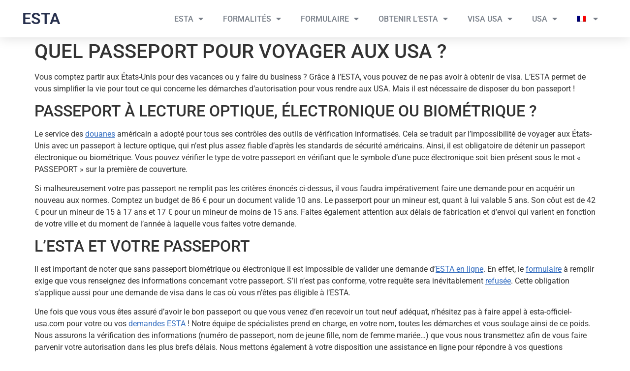

--- FILE ---
content_type: text/html; charset=UTF-8
request_url: https://www.esta-officiel-usa.com/fr/quel-type-de-passeport-pour-les-usa/
body_size: 15108
content:
<!doctype html>
<html lang="fr-FR">
<head>
	<meta charset="UTF-8">
	<meta name="viewport" content="width=device-width, initial-scale=1">
	<link rel="profile" href="https://gmpg.org/xfn/11">
	<meta name='robots' content='index, follow, max-image-preview:large, max-snippet:-1, max-video-preview:-1' />
	<style>img:is([sizes="auto" i], [sizes^="auto," i]) { contain-intrinsic-size: 3000px 1500px }</style>
	
	<!-- This site is optimized with the Yoast SEO plugin v26.2 - https://yoast.com/wordpress/plugins/seo/ -->
	<title>Quel type de passeport est nécessaire pour les Etats-Unis</title>
	<meta name="description" content="Vous envisagez de partir aux États-Unis pour des vacances ou pour le travail, découvrez quel type de passeport est necessaire sur notre page." />
	<link rel="canonical" href="https://www.esta-officiel-usa.com/fr/quel-type-de-passeport-pour-les-usa/" />
	<meta property="og:locale" content="fr_FR" />
	<meta property="og:type" content="article" />
	<meta property="og:title" content="Quel type de passeport est nécessaire pour les Etats-Unis" />
	<meta property="og:description" content="Vous envisagez de partir aux États-Unis pour des vacances ou pour le travail, découvrez quel type de passeport est necessaire sur notre page." />
	<meta property="og:url" content="https://www.esta-officiel-usa.com/fr/quel-type-de-passeport-pour-les-usa/" />
	<meta property="og:site_name" content="ESTA - Etats-Unis" />
	<meta property="article:modified_time" content="2020-02-01T17:41:34+00:00" />
	<meta name="twitter:card" content="summary_large_image" />
	<meta name="twitter:label1" content="Durée de lecture estimée" />
	<meta name="twitter:data1" content="2 minutes" />
	<script type="application/ld+json" class="yoast-schema-graph">{"@context":"https://schema.org","@graph":[{"@type":"WebPage","@id":"https://www.esta-officiel-usa.com/fr/quel-type-de-passeport-pour-les-usa/","url":"https://www.esta-officiel-usa.com/fr/quel-type-de-passeport-pour-les-usa/","name":"Quel type de passeport est nécessaire pour les Etats-Unis","isPartOf":{"@id":"https://www.esta-officiel-usa.com/fr/#website"},"datePublished":"2020-01-20T10:03:28+00:00","dateModified":"2020-02-01T17:41:34+00:00","description":"Vous envisagez de partir aux États-Unis pour des vacances ou pour le travail, découvrez quel type de passeport est necessaire sur notre page.","breadcrumb":{"@id":"https://www.esta-officiel-usa.com/fr/quel-type-de-passeport-pour-les-usa/#breadcrumb"},"inLanguage":"fr-FR","potentialAction":[{"@type":"ReadAction","target":["https://www.esta-officiel-usa.com/fr/quel-type-de-passeport-pour-les-usa/"]}]},{"@type":"BreadcrumbList","@id":"https://www.esta-officiel-usa.com/fr/quel-type-de-passeport-pour-les-usa/#breadcrumb","itemListElement":[{"@type":"ListItem","position":1,"name":"Home","item":"https://www.esta-officiel-usa.com/fr/"},{"@type":"ListItem","position":2,"name":"Quel type de passeport est nécessaire pour les Etats-Unis"}]},{"@type":"WebSite","@id":"https://www.esta-officiel-usa.com/fr/#website","url":"https://www.esta-officiel-usa.com/fr/","name":"ESTA - Etats-Unis","description":"Formulaire de demande ESTA","potentialAction":[{"@type":"SearchAction","target":{"@type":"EntryPoint","urlTemplate":"https://www.esta-officiel-usa.com/fr/?s={search_term_string}"},"query-input":{"@type":"PropertyValueSpecification","valueRequired":true,"valueName":"search_term_string"}}],"inLanguage":"fr-FR"}]}</script>
	<!-- / Yoast SEO plugin. -->


<link rel="alternate" type="application/rss+xml" title="ESTA - Etats-Unis &raquo; Flux" href="https://www.esta-officiel-usa.com/fr/feed/" />
<link rel="alternate" type="application/rss+xml" title="ESTA - Etats-Unis &raquo; Flux des commentaires" href="https://www.esta-officiel-usa.com/fr/comments/feed/" />
<script>
window._wpemojiSettings = {"baseUrl":"https:\/\/s.w.org\/images\/core\/emoji\/16.0.1\/72x72\/","ext":".png","svgUrl":"https:\/\/s.w.org\/images\/core\/emoji\/16.0.1\/svg\/","svgExt":".svg","source":{"concatemoji":"https:\/\/www.esta-officiel-usa.com\/wp-includes\/js\/wp-emoji-release.min.js?ver=6.8.3"}};
/*! This file is auto-generated */
!function(s,n){var o,i,e;function c(e){try{var t={supportTests:e,timestamp:(new Date).valueOf()};sessionStorage.setItem(o,JSON.stringify(t))}catch(e){}}function p(e,t,n){e.clearRect(0,0,e.canvas.width,e.canvas.height),e.fillText(t,0,0);var t=new Uint32Array(e.getImageData(0,0,e.canvas.width,e.canvas.height).data),a=(e.clearRect(0,0,e.canvas.width,e.canvas.height),e.fillText(n,0,0),new Uint32Array(e.getImageData(0,0,e.canvas.width,e.canvas.height).data));return t.every(function(e,t){return e===a[t]})}function u(e,t){e.clearRect(0,0,e.canvas.width,e.canvas.height),e.fillText(t,0,0);for(var n=e.getImageData(16,16,1,1),a=0;a<n.data.length;a++)if(0!==n.data[a])return!1;return!0}function f(e,t,n,a){switch(t){case"flag":return n(e,"\ud83c\udff3\ufe0f\u200d\u26a7\ufe0f","\ud83c\udff3\ufe0f\u200b\u26a7\ufe0f")?!1:!n(e,"\ud83c\udde8\ud83c\uddf6","\ud83c\udde8\u200b\ud83c\uddf6")&&!n(e,"\ud83c\udff4\udb40\udc67\udb40\udc62\udb40\udc65\udb40\udc6e\udb40\udc67\udb40\udc7f","\ud83c\udff4\u200b\udb40\udc67\u200b\udb40\udc62\u200b\udb40\udc65\u200b\udb40\udc6e\u200b\udb40\udc67\u200b\udb40\udc7f");case"emoji":return!a(e,"\ud83e\udedf")}return!1}function g(e,t,n,a){var r="undefined"!=typeof WorkerGlobalScope&&self instanceof WorkerGlobalScope?new OffscreenCanvas(300,150):s.createElement("canvas"),o=r.getContext("2d",{willReadFrequently:!0}),i=(o.textBaseline="top",o.font="600 32px Arial",{});return e.forEach(function(e){i[e]=t(o,e,n,a)}),i}function t(e){var t=s.createElement("script");t.src=e,t.defer=!0,s.head.appendChild(t)}"undefined"!=typeof Promise&&(o="wpEmojiSettingsSupports",i=["flag","emoji"],n.supports={everything:!0,everythingExceptFlag:!0},e=new Promise(function(e){s.addEventListener("DOMContentLoaded",e,{once:!0})}),new Promise(function(t){var n=function(){try{var e=JSON.parse(sessionStorage.getItem(o));if("object"==typeof e&&"number"==typeof e.timestamp&&(new Date).valueOf()<e.timestamp+604800&&"object"==typeof e.supportTests)return e.supportTests}catch(e){}return null}();if(!n){if("undefined"!=typeof Worker&&"undefined"!=typeof OffscreenCanvas&&"undefined"!=typeof URL&&URL.createObjectURL&&"undefined"!=typeof Blob)try{var e="postMessage("+g.toString()+"("+[JSON.stringify(i),f.toString(),p.toString(),u.toString()].join(",")+"));",a=new Blob([e],{type:"text/javascript"}),r=new Worker(URL.createObjectURL(a),{name:"wpTestEmojiSupports"});return void(r.onmessage=function(e){c(n=e.data),r.terminate(),t(n)})}catch(e){}c(n=g(i,f,p,u))}t(n)}).then(function(e){for(var t in e)n.supports[t]=e[t],n.supports.everything=n.supports.everything&&n.supports[t],"flag"!==t&&(n.supports.everythingExceptFlag=n.supports.everythingExceptFlag&&n.supports[t]);n.supports.everythingExceptFlag=n.supports.everythingExceptFlag&&!n.supports.flag,n.DOMReady=!1,n.readyCallback=function(){n.DOMReady=!0}}).then(function(){return e}).then(function(){var e;n.supports.everything||(n.readyCallback(),(e=n.source||{}).concatemoji?t(e.concatemoji):e.wpemoji&&e.twemoji&&(t(e.twemoji),t(e.wpemoji)))}))}((window,document),window._wpemojiSettings);
</script>
<style id='wp-emoji-styles-inline-css'>

	img.wp-smiley, img.emoji {
		display: inline !important;
		border: none !important;
		box-shadow: none !important;
		height: 1em !important;
		width: 1em !important;
		margin: 0 0.07em !important;
		vertical-align: -0.1em !important;
		background: none !important;
		padding: 0 !important;
	}
</style>
<link rel='stylesheet' id='wp-block-library-css' href='https://www.esta-officiel-usa.com/wp-includes/css/dist/block-library/style.min.css?ver=6.8.3' media='all' />
<style id='global-styles-inline-css'>
:root{--wp--preset--aspect-ratio--square: 1;--wp--preset--aspect-ratio--4-3: 4/3;--wp--preset--aspect-ratio--3-4: 3/4;--wp--preset--aspect-ratio--3-2: 3/2;--wp--preset--aspect-ratio--2-3: 2/3;--wp--preset--aspect-ratio--16-9: 16/9;--wp--preset--aspect-ratio--9-16: 9/16;--wp--preset--color--black: #000000;--wp--preset--color--cyan-bluish-gray: #abb8c3;--wp--preset--color--white: #ffffff;--wp--preset--color--pale-pink: #f78da7;--wp--preset--color--vivid-red: #cf2e2e;--wp--preset--color--luminous-vivid-orange: #ff6900;--wp--preset--color--luminous-vivid-amber: #fcb900;--wp--preset--color--light-green-cyan: #7bdcb5;--wp--preset--color--vivid-green-cyan: #00d084;--wp--preset--color--pale-cyan-blue: #8ed1fc;--wp--preset--color--vivid-cyan-blue: #0693e3;--wp--preset--color--vivid-purple: #9b51e0;--wp--preset--gradient--vivid-cyan-blue-to-vivid-purple: linear-gradient(135deg,rgba(6,147,227,1) 0%,rgb(155,81,224) 100%);--wp--preset--gradient--light-green-cyan-to-vivid-green-cyan: linear-gradient(135deg,rgb(122,220,180) 0%,rgb(0,208,130) 100%);--wp--preset--gradient--luminous-vivid-amber-to-luminous-vivid-orange: linear-gradient(135deg,rgba(252,185,0,1) 0%,rgba(255,105,0,1) 100%);--wp--preset--gradient--luminous-vivid-orange-to-vivid-red: linear-gradient(135deg,rgba(255,105,0,1) 0%,rgb(207,46,46) 100%);--wp--preset--gradient--very-light-gray-to-cyan-bluish-gray: linear-gradient(135deg,rgb(238,238,238) 0%,rgb(169,184,195) 100%);--wp--preset--gradient--cool-to-warm-spectrum: linear-gradient(135deg,rgb(74,234,220) 0%,rgb(151,120,209) 20%,rgb(207,42,186) 40%,rgb(238,44,130) 60%,rgb(251,105,98) 80%,rgb(254,248,76) 100%);--wp--preset--gradient--blush-light-purple: linear-gradient(135deg,rgb(255,206,236) 0%,rgb(152,150,240) 100%);--wp--preset--gradient--blush-bordeaux: linear-gradient(135deg,rgb(254,205,165) 0%,rgb(254,45,45) 50%,rgb(107,0,62) 100%);--wp--preset--gradient--luminous-dusk: linear-gradient(135deg,rgb(255,203,112) 0%,rgb(199,81,192) 50%,rgb(65,88,208) 100%);--wp--preset--gradient--pale-ocean: linear-gradient(135deg,rgb(255,245,203) 0%,rgb(182,227,212) 50%,rgb(51,167,181) 100%);--wp--preset--gradient--electric-grass: linear-gradient(135deg,rgb(202,248,128) 0%,rgb(113,206,126) 100%);--wp--preset--gradient--midnight: linear-gradient(135deg,rgb(2,3,129) 0%,rgb(40,116,252) 100%);--wp--preset--font-size--small: 13px;--wp--preset--font-size--medium: 20px;--wp--preset--font-size--large: 36px;--wp--preset--font-size--x-large: 42px;--wp--preset--spacing--20: 0.44rem;--wp--preset--spacing--30: 0.67rem;--wp--preset--spacing--40: 1rem;--wp--preset--spacing--50: 1.5rem;--wp--preset--spacing--60: 2.25rem;--wp--preset--spacing--70: 3.38rem;--wp--preset--spacing--80: 5.06rem;--wp--preset--shadow--natural: 6px 6px 9px rgba(0, 0, 0, 0.2);--wp--preset--shadow--deep: 12px 12px 50px rgba(0, 0, 0, 0.4);--wp--preset--shadow--sharp: 6px 6px 0px rgba(0, 0, 0, 0.2);--wp--preset--shadow--outlined: 6px 6px 0px -3px rgba(255, 255, 255, 1), 6px 6px rgba(0, 0, 0, 1);--wp--preset--shadow--crisp: 6px 6px 0px rgba(0, 0, 0, 1);}:root { --wp--style--global--content-size: 800px;--wp--style--global--wide-size: 1200px; }:where(body) { margin: 0; }.wp-site-blocks > .alignleft { float: left; margin-right: 2em; }.wp-site-blocks > .alignright { float: right; margin-left: 2em; }.wp-site-blocks > .aligncenter { justify-content: center; margin-left: auto; margin-right: auto; }:where(.wp-site-blocks) > * { margin-block-start: 24px; margin-block-end: 0; }:where(.wp-site-blocks) > :first-child { margin-block-start: 0; }:where(.wp-site-blocks) > :last-child { margin-block-end: 0; }:root { --wp--style--block-gap: 24px; }:root :where(.is-layout-flow) > :first-child{margin-block-start: 0;}:root :where(.is-layout-flow) > :last-child{margin-block-end: 0;}:root :where(.is-layout-flow) > *{margin-block-start: 24px;margin-block-end: 0;}:root :where(.is-layout-constrained) > :first-child{margin-block-start: 0;}:root :where(.is-layout-constrained) > :last-child{margin-block-end: 0;}:root :where(.is-layout-constrained) > *{margin-block-start: 24px;margin-block-end: 0;}:root :where(.is-layout-flex){gap: 24px;}:root :where(.is-layout-grid){gap: 24px;}.is-layout-flow > .alignleft{float: left;margin-inline-start: 0;margin-inline-end: 2em;}.is-layout-flow > .alignright{float: right;margin-inline-start: 2em;margin-inline-end: 0;}.is-layout-flow > .aligncenter{margin-left: auto !important;margin-right: auto !important;}.is-layout-constrained > .alignleft{float: left;margin-inline-start: 0;margin-inline-end: 2em;}.is-layout-constrained > .alignright{float: right;margin-inline-start: 2em;margin-inline-end: 0;}.is-layout-constrained > .aligncenter{margin-left: auto !important;margin-right: auto !important;}.is-layout-constrained > :where(:not(.alignleft):not(.alignright):not(.alignfull)){max-width: var(--wp--style--global--content-size);margin-left: auto !important;margin-right: auto !important;}.is-layout-constrained > .alignwide{max-width: var(--wp--style--global--wide-size);}body .is-layout-flex{display: flex;}.is-layout-flex{flex-wrap: wrap;align-items: center;}.is-layout-flex > :is(*, div){margin: 0;}body .is-layout-grid{display: grid;}.is-layout-grid > :is(*, div){margin: 0;}body{padding-top: 0px;padding-right: 0px;padding-bottom: 0px;padding-left: 0px;}a:where(:not(.wp-element-button)){text-decoration: underline;}:root :where(.wp-element-button, .wp-block-button__link){background-color: #32373c;border-width: 0;color: #fff;font-family: inherit;font-size: inherit;line-height: inherit;padding: calc(0.667em + 2px) calc(1.333em + 2px);text-decoration: none;}.has-black-color{color: var(--wp--preset--color--black) !important;}.has-cyan-bluish-gray-color{color: var(--wp--preset--color--cyan-bluish-gray) !important;}.has-white-color{color: var(--wp--preset--color--white) !important;}.has-pale-pink-color{color: var(--wp--preset--color--pale-pink) !important;}.has-vivid-red-color{color: var(--wp--preset--color--vivid-red) !important;}.has-luminous-vivid-orange-color{color: var(--wp--preset--color--luminous-vivid-orange) !important;}.has-luminous-vivid-amber-color{color: var(--wp--preset--color--luminous-vivid-amber) !important;}.has-light-green-cyan-color{color: var(--wp--preset--color--light-green-cyan) !important;}.has-vivid-green-cyan-color{color: var(--wp--preset--color--vivid-green-cyan) !important;}.has-pale-cyan-blue-color{color: var(--wp--preset--color--pale-cyan-blue) !important;}.has-vivid-cyan-blue-color{color: var(--wp--preset--color--vivid-cyan-blue) !important;}.has-vivid-purple-color{color: var(--wp--preset--color--vivid-purple) !important;}.has-black-background-color{background-color: var(--wp--preset--color--black) !important;}.has-cyan-bluish-gray-background-color{background-color: var(--wp--preset--color--cyan-bluish-gray) !important;}.has-white-background-color{background-color: var(--wp--preset--color--white) !important;}.has-pale-pink-background-color{background-color: var(--wp--preset--color--pale-pink) !important;}.has-vivid-red-background-color{background-color: var(--wp--preset--color--vivid-red) !important;}.has-luminous-vivid-orange-background-color{background-color: var(--wp--preset--color--luminous-vivid-orange) !important;}.has-luminous-vivid-amber-background-color{background-color: var(--wp--preset--color--luminous-vivid-amber) !important;}.has-light-green-cyan-background-color{background-color: var(--wp--preset--color--light-green-cyan) !important;}.has-vivid-green-cyan-background-color{background-color: var(--wp--preset--color--vivid-green-cyan) !important;}.has-pale-cyan-blue-background-color{background-color: var(--wp--preset--color--pale-cyan-blue) !important;}.has-vivid-cyan-blue-background-color{background-color: var(--wp--preset--color--vivid-cyan-blue) !important;}.has-vivid-purple-background-color{background-color: var(--wp--preset--color--vivid-purple) !important;}.has-black-border-color{border-color: var(--wp--preset--color--black) !important;}.has-cyan-bluish-gray-border-color{border-color: var(--wp--preset--color--cyan-bluish-gray) !important;}.has-white-border-color{border-color: var(--wp--preset--color--white) !important;}.has-pale-pink-border-color{border-color: var(--wp--preset--color--pale-pink) !important;}.has-vivid-red-border-color{border-color: var(--wp--preset--color--vivid-red) !important;}.has-luminous-vivid-orange-border-color{border-color: var(--wp--preset--color--luminous-vivid-orange) !important;}.has-luminous-vivid-amber-border-color{border-color: var(--wp--preset--color--luminous-vivid-amber) !important;}.has-light-green-cyan-border-color{border-color: var(--wp--preset--color--light-green-cyan) !important;}.has-vivid-green-cyan-border-color{border-color: var(--wp--preset--color--vivid-green-cyan) !important;}.has-pale-cyan-blue-border-color{border-color: var(--wp--preset--color--pale-cyan-blue) !important;}.has-vivid-cyan-blue-border-color{border-color: var(--wp--preset--color--vivid-cyan-blue) !important;}.has-vivid-purple-border-color{border-color: var(--wp--preset--color--vivid-purple) !important;}.has-vivid-cyan-blue-to-vivid-purple-gradient-background{background: var(--wp--preset--gradient--vivid-cyan-blue-to-vivid-purple) !important;}.has-light-green-cyan-to-vivid-green-cyan-gradient-background{background: var(--wp--preset--gradient--light-green-cyan-to-vivid-green-cyan) !important;}.has-luminous-vivid-amber-to-luminous-vivid-orange-gradient-background{background: var(--wp--preset--gradient--luminous-vivid-amber-to-luminous-vivid-orange) !important;}.has-luminous-vivid-orange-to-vivid-red-gradient-background{background: var(--wp--preset--gradient--luminous-vivid-orange-to-vivid-red) !important;}.has-very-light-gray-to-cyan-bluish-gray-gradient-background{background: var(--wp--preset--gradient--very-light-gray-to-cyan-bluish-gray) !important;}.has-cool-to-warm-spectrum-gradient-background{background: var(--wp--preset--gradient--cool-to-warm-spectrum) !important;}.has-blush-light-purple-gradient-background{background: var(--wp--preset--gradient--blush-light-purple) !important;}.has-blush-bordeaux-gradient-background{background: var(--wp--preset--gradient--blush-bordeaux) !important;}.has-luminous-dusk-gradient-background{background: var(--wp--preset--gradient--luminous-dusk) !important;}.has-pale-ocean-gradient-background{background: var(--wp--preset--gradient--pale-ocean) !important;}.has-electric-grass-gradient-background{background: var(--wp--preset--gradient--electric-grass) !important;}.has-midnight-gradient-background{background: var(--wp--preset--gradient--midnight) !important;}.has-small-font-size{font-size: var(--wp--preset--font-size--small) !important;}.has-medium-font-size{font-size: var(--wp--preset--font-size--medium) !important;}.has-large-font-size{font-size: var(--wp--preset--font-size--large) !important;}.has-x-large-font-size{font-size: var(--wp--preset--font-size--x-large) !important;}
:root :where(.wp-block-pullquote){font-size: 1.5em;line-height: 1.6;}
</style>
<link rel='stylesheet' id='wpml-legacy-horizontal-list-0-css' href='https://www.esta-officiel-usa.com/wp-content/plugins/sitepress-multilingual-cms/templates/language-switchers/legacy-list-horizontal/style.min.css?ver=1' media='all' />
<link rel='stylesheet' id='wpml-menu-item-0-css' href='https://www.esta-officiel-usa.com/wp-content/plugins/sitepress-multilingual-cms/templates/language-switchers/menu-item/style.min.css?ver=1' media='all' />
<link rel='stylesheet' id='cms-navigation-style-base-css' href='https://www.esta-officiel-usa.com/wp-content/plugins/wpml-cms-nav/res/css/cms-navigation-base.css?ver=1.5.6' media='screen' />
<link rel='stylesheet' id='cms-navigation-style-css' href='https://www.esta-officiel-usa.com/wp-content/plugins/wpml-cms-nav/res/css/cms-navigation.css?ver=1.5.6' media='screen' />
<link rel='stylesheet' id='hello-elementor-css' href='https://www.esta-officiel-usa.com/wp-content/themes/hello-elementor/assets/css/reset.css?ver=3.4.4' media='all' />
<link rel='stylesheet' id='hello-elementor-theme-style-css' href='https://www.esta-officiel-usa.com/wp-content/themes/hello-elementor/assets/css/theme.css?ver=3.4.4' media='all' />
<link rel='stylesheet' id='hello-elementor-header-footer-css' href='https://www.esta-officiel-usa.com/wp-content/themes/hello-elementor/assets/css/header-footer.css?ver=3.4.4' media='all' />
<link rel='stylesheet' id='elementor-frontend-css' href='https://www.esta-officiel-usa.com/wp-content/plugins/elementor/assets/css/frontend.min.css?ver=3.32.5' media='all' />
<link rel='stylesheet' id='elementor-post-632-css' href='https://www.esta-officiel-usa.com/wp-content/uploads/elementor/css/post-632.css?ver=1763136897' media='all' />
<link rel='stylesheet' id='widget-heading-css' href='https://www.esta-officiel-usa.com/wp-content/plugins/elementor/assets/css/widget-heading.min.css?ver=3.32.5' media='all' />
<link rel='stylesheet' id='widget-nav-menu-css' href='https://www.esta-officiel-usa.com/wp-content/plugins/elementor-pro/assets/css/widget-nav-menu.min.css?ver=3.31.3' media='all' />
<link rel='stylesheet' id='e-sticky-css' href='https://www.esta-officiel-usa.com/wp-content/plugins/elementor-pro/assets/css/modules/sticky.min.css?ver=3.31.3' media='all' />
<link rel='stylesheet' id='elementor-icons-css' href='https://www.esta-officiel-usa.com/wp-content/plugins/elementor/assets/lib/eicons/css/elementor-icons.min.css?ver=5.44.0' media='all' />
<link rel='stylesheet' id='elementor-post-639-css' href='https://www.esta-officiel-usa.com/wp-content/uploads/elementor/css/post-639.css?ver=1763136994' media='all' />
<link rel='stylesheet' id='elementor-gf-local-roboto-css' href='https://www.esta-officiel-usa.com/wp-content/uploads/elementor/google-fonts/css/roboto.css?ver=1757759089' media='all' />
<link rel='stylesheet' id='elementor-gf-local-robotoslab-css' href='https://www.esta-officiel-usa.com/wp-content/uploads/elementor/google-fonts/css/robotoslab.css?ver=1757759093' media='all' />
<link rel='stylesheet' id='elementor-icons-shared-0-css' href='https://www.esta-officiel-usa.com/wp-content/plugins/elementor/assets/lib/font-awesome/css/fontawesome.min.css?ver=5.15.3' media='all' />
<link rel='stylesheet' id='elementor-icons-fa-solid-css' href='https://www.esta-officiel-usa.com/wp-content/plugins/elementor/assets/lib/font-awesome/css/solid.min.css?ver=5.15.3' media='all' />
<script src="https://www.esta-officiel-usa.com/wp-includes/js/jquery/jquery.min.js?ver=3.7.1" id="jquery-core-js"></script>
<script src="https://www.esta-officiel-usa.com/wp-includes/js/jquery/jquery-migrate.min.js?ver=3.4.1" id="jquery-migrate-js"></script>
<link rel="https://api.w.org/" href="https://www.esta-officiel-usa.com/fr/wp-json/" /><link rel="alternate" title="JSON" type="application/json" href="https://www.esta-officiel-usa.com/fr/wp-json/wp/v2/pages/96" /><link rel="EditURI" type="application/rsd+xml" title="RSD" href="https://www.esta-officiel-usa.com/xmlrpc.php?rsd" />
<meta name="generator" content="WordPress 6.8.3" />
<link rel='shortlink' href='https://www.esta-officiel-usa.com/fr/?p=96' />
<link rel="alternate" title="oEmbed (JSON)" type="application/json+oembed" href="https://www.esta-officiel-usa.com/fr/wp-json/oembed/1.0/embed?url=https%3A%2F%2Fwww.esta-officiel-usa.com%2Ffr%2Fquel-type-de-passeport-pour-les-usa%2F" />
<link rel="alternate" title="oEmbed (XML)" type="text/xml+oembed" href="https://www.esta-officiel-usa.com/fr/wp-json/oembed/1.0/embed?url=https%3A%2F%2Fwww.esta-officiel-usa.com%2Ffr%2Fquel-type-de-passeport-pour-les-usa%2F&#038;format=xml" />
<meta name="generator" content="WPML ver:4.8.4 stt:1,4,3,27,2;" />
<meta name="generator" content="Elementor 3.32.5; features: additional_custom_breakpoints; settings: css_print_method-external, google_font-enabled, font_display-auto">
			<style>
				.e-con.e-parent:nth-of-type(n+4):not(.e-lazyloaded):not(.e-no-lazyload),
				.e-con.e-parent:nth-of-type(n+4):not(.e-lazyloaded):not(.e-no-lazyload) * {
					background-image: none !important;
				}
				@media screen and (max-height: 1024px) {
					.e-con.e-parent:nth-of-type(n+3):not(.e-lazyloaded):not(.e-no-lazyload),
					.e-con.e-parent:nth-of-type(n+3):not(.e-lazyloaded):not(.e-no-lazyload) * {
						background-image: none !important;
					}
				}
				@media screen and (max-height: 640px) {
					.e-con.e-parent:nth-of-type(n+2):not(.e-lazyloaded):not(.e-no-lazyload),
					.e-con.e-parent:nth-of-type(n+2):not(.e-lazyloaded):not(.e-no-lazyload) * {
						background-image: none !important;
					}
				}
			</style>
			<link rel="icon" href="https://www.esta-officiel-usa.com/wp-content/uploads/2020/01/Esta-officiel-usa.png" sizes="32x32" />
<link rel="icon" href="https://www.esta-officiel-usa.com/wp-content/uploads/2020/01/Esta-officiel-usa.png" sizes="192x192" />
<link rel="apple-touch-icon" href="https://www.esta-officiel-usa.com/wp-content/uploads/2020/01/Esta-officiel-usa.png" />
<meta name="msapplication-TileImage" content="https://www.esta-officiel-usa.com/wp-content/uploads/2020/01/Esta-officiel-usa.png" />
</head>
<body class="wp-singular page-template-default page page-id-96 wp-embed-responsive wp-theme-hello-elementor hello-elementor-default elementor-default elementor-kit-632">


<a class="skip-link screen-reader-text" href="#content">Aller au contenu</a>

		<header data-elementor-type="header" data-elementor-id="639" class="elementor elementor-639 elementor-location-header" data-elementor-post-type="elementor_library">
					<header class="elementor-section elementor-top-section elementor-element elementor-element-9579781 elementor-section-content-middle elementor-section-boxed elementor-section-height-default elementor-section-height-default" data-id="9579781" data-element_type="section" data-settings="{&quot;background_background&quot;:&quot;classic&quot;,&quot;sticky&quot;:&quot;top&quot;,&quot;sticky_on&quot;:[&quot;desktop&quot;,&quot;tablet&quot;,&quot;mobile&quot;],&quot;sticky_offset&quot;:0,&quot;sticky_effects_offset&quot;:0,&quot;sticky_anchor_link_offset&quot;:0}">
						<div class="elementor-container elementor-column-gap-no">
					<div class="elementor-column elementor-col-50 elementor-top-column elementor-element elementor-element-e2c4ca5" data-id="e2c4ca5" data-element_type="column">
			<div class="elementor-widget-wrap elementor-element-populated">
						<div class="elementor-element elementor-element-03b79d4 elementor-widget elementor-widget-heading" data-id="03b79d4" data-element_type="widget" data-widget_type="heading.default">
				<div class="elementor-widget-container">
					<h2 class="elementor-heading-title elementor-size-default"><a href="https://www.esta-officiel-usa.com/">ESTA</a></h2>				</div>
				</div>
					</div>
		</div>
				<div class="elementor-column elementor-col-50 elementor-top-column elementor-element elementor-element-3c4a19fb" data-id="3c4a19fb" data-element_type="column">
			<div class="elementor-widget-wrap elementor-element-populated">
						<div class="elementor-element elementor-element-18b168cb elementor-nav-menu__align-end elementor-nav-menu--stretch elementor-nav-menu__text-align-center elementor-nav-menu--dropdown-tablet elementor-nav-menu--toggle elementor-nav-menu--burger elementor-widget elementor-widget-nav-menu" data-id="18b168cb" data-element_type="widget" data-settings="{&quot;full_width&quot;:&quot;stretch&quot;,&quot;layout&quot;:&quot;horizontal&quot;,&quot;submenu_icon&quot;:{&quot;value&quot;:&quot;&lt;i class=\&quot;fas fa-caret-down\&quot;&gt;&lt;\/i&gt;&quot;,&quot;library&quot;:&quot;fa-solid&quot;},&quot;toggle&quot;:&quot;burger&quot;}" data-widget_type="nav-menu.default">
				<div class="elementor-widget-container">
								<nav aria-label="Menu" class="elementor-nav-menu--main elementor-nav-menu__container elementor-nav-menu--layout-horizontal e--pointer-none">
				<ul id="menu-1-18b168cb" class="elementor-nav-menu"><li class="menu-item menu-item-type-post_type menu-item-object-page current-menu-ancestor current-menu-parent current_page_parent current_page_ancestor menu-item-has-children menu-item-289"><a href="https://www.esta-officiel-usa.com/fr/qu-est-ce-que-l-esta/" class="elementor-item">ESTA</a>
<ul class="sub-menu elementor-nav-menu--dropdown">
	<li class="menu-item menu-item-type-post_type menu-item-object-page menu-item-has-children menu-item-229"><a href="https://www.esta-officiel-usa.com/fr/a-propos-du-visa-waiver-program/" class="elementor-sub-item">A propos du Visa Waiver Program</a>
	<ul class="sub-menu elementor-nav-menu--dropdown">
		<li class="menu-item menu-item-type-post_type menu-item-object-page menu-item-299"><a href="https://www.esta-officiel-usa.com/fr/les-pays-partenaires-du-visa-waiver-program/" class="elementor-sub-item">Quels sont les pays partenaires du Visa Waiver Program (VWP)</a></li>
	</ul>
</li>
	<li class="menu-item menu-item-type-post_type menu-item-object-page menu-item-242"><a href="https://www.esta-officiel-usa.com/fr/doit-on-obligatoirement-imprimer-lesta/" class="elementor-sub-item">Doit-on obligatoirement imprimer sa demande d&rsquo;ESTA?</a></li>
	<li class="menu-item menu-item-type-post_type menu-item-object-page menu-item-266"><a href="https://www.esta-officiel-usa.com/fr/difference-entre-esta-et-demande-de-visa-usa/" class="elementor-sub-item">La différence entre un ESTA et une demande de visa</a></li>
	<li class="menu-item menu-item-type-post_type menu-item-object-page menu-item-400"><a href="https://www.esta-officiel-usa.com/fr/esta-usa-pour-90-jours/" class="elementor-sub-item">L’ESTA valable pour 90 jours aux États-Unis</a></li>
	<li class="menu-item menu-item-type-post_type menu-item-object-page menu-item-has-children menu-item-259"><a href="https://www.esta-officiel-usa.com/fr/lautorisation-esta-gratuit/" class="elementor-sub-item">L&rsquo;autorisation ESTA gratuit</a>
	<ul class="sub-menu elementor-nav-menu--dropdown">
		<li class="menu-item menu-item-type-post_type menu-item-object-page menu-item-248"><a href="https://www.esta-officiel-usa.com/fr/le-prix-dun-esta/" class="elementor-sub-item">ESTA : Quel est son prix</a></li>
		<li class="menu-item menu-item-type-post_type menu-item-object-page menu-item-260"><a href="https://www.esta-officiel-usa.com/fr/lesta-pour-14/" class="elementor-sub-item">L&rsquo;ESTA n&rsquo;est plus à 14$</a></li>
	</ul>
</li>
	<li class="menu-item menu-item-type-post_type menu-item-object-page menu-item-258"><a href="https://www.esta-officiel-usa.com/fr/lautorisation-esta-france/" class="elementor-sub-item">L&rsquo;autorisation ESTA depuis la France</a></li>
	<li class="menu-item menu-item-type-post_type menu-item-object-page current-menu-item page_item page-item-96 current_page_item menu-item-294"><a href="https://www.esta-officiel-usa.com/fr/quel-type-de-passeport-pour-les-usa/" aria-current="page" class="elementor-sub-item elementor-item-active">Quel type de passeport est nécessaire pour les Etats-Unis</a></li>
	<li class="menu-item menu-item-type-post_type menu-item-object-page menu-item-261"><a href="https://www.esta-officiel-usa.com/fr/esta-pour-transit-aux-etats-unis/" class="elementor-sub-item">L&rsquo;ESTA est il obligatoire pour transiter aux Etats-Unis</a></li>
	<li class="menu-item menu-item-type-post_type menu-item-object-page menu-item-288"><a href="https://www.esta-officiel-usa.com/fr/lautorisation-esta/" class="elementor-sub-item">Qu&rsquo;est ce que l&rsquo;autorisation ESTA</a></li>
</ul>
</li>
<li class="menu-item menu-item-type-post_type menu-item-object-page menu-item-has-children menu-item-297"><a href="https://www.esta-officiel-usa.com/fr/les-formalites-dentree-aux-etats-unis/" class="elementor-item">Formalités</a>
<ul class="sub-menu elementor-nav-menu--dropdown">
	<li class="menu-item menu-item-type-post_type menu-item-object-page menu-item-has-children menu-item-298"><a href="https://www.esta-officiel-usa.com/fr/quelles-sont-les-regles-dobtention-de-lesta/" class="elementor-sub-item">Quelles sont les règles d&rsquo;obtention de l&rsquo;ESTA</a>
	<ul class="sub-menu elementor-nav-menu--dropdown">
		<li class="menu-item menu-item-type-post_type menu-item-object-page menu-item-274"><a href="https://www.esta-officiel-usa.com/fr/les-conditions-a-respecter-pour-obtenir-le-visa-usa/" class="elementor-sub-item">Les conditions à respecter pour obtenir l&rsquo;ESTA</a></li>
		<li class="menu-item menu-item-type-post_type menu-item-object-page menu-item-398"><a href="https://www.esta-officiel-usa.com/fr/la-declaration-esta/" class="elementor-sub-item">Déclaration ESTA pour États-Unis</a></li>
	</ul>
</li>
	<li class="menu-item menu-item-type-post_type menu-item-object-page menu-item-276"><a href="https://www.esta-officiel-usa.com/fr/les-formalites-darrivee-aux-usa-par-voie-terrestre/" class="elementor-sub-item">Les formalités d&rsquo;arrivée aux Etats-Unis par voie terrestre</a></li>
	<li class="menu-item menu-item-type-post_type menu-item-object-page menu-item-has-children menu-item-292"><a href="https://www.esta-officiel-usa.com/fr/quand-faire-la-demande-desta/" class="elementor-sub-item">Quand faire sa demande d&rsquo;ESTA</a>
	<ul class="sub-menu elementor-nav-menu--dropdown">
		<li class="menu-item menu-item-type-post_type menu-item-object-page menu-item-295"><a href="https://www.esta-officiel-usa.com/fr/la-duree-de-validite-de-lesta/" class="elementor-sub-item">Quelle est la durée de validité de l&rsquo;ESTA</a></li>
		<li class="menu-item menu-item-type-post_type menu-item-object-page menu-item-300"><a href="https://www.esta-officiel-usa.com/fr/obtention-de-lesta-usa-dans-les-plus-brefs-delais/" class="elementor-sub-item">Quels sont les délais d&rsquo;obtention de l&rsquo;ESTA</a></li>
	</ul>
</li>
	<li class="menu-item menu-item-type-post_type menu-item-object-page menu-item-has-children menu-item-265"><a href="https://www.esta-officiel-usa.com/fr/demander-un-esta-obligatoire-pour-les-usa-sur-internet/" class="elementor-sub-item">La demande obligatoire d&rsquo;ESTA pour les Etats-Unis sur internet</a>
	<ul class="sub-menu elementor-nav-menu--dropdown">
		<li class="menu-item menu-item-type-post_type menu-item-object-page menu-item-240"><a href="https://www.esta-officiel-usa.com/fr/lesta-en-instance-dautorisation/" class="elementor-sub-item">Demande d&rsquo;autorisation ESTA en instance</a></li>
	</ul>
</li>
	<li class="menu-item menu-item-type-post_type menu-item-object-page menu-item-has-children menu-item-301"><a href="https://www.esta-officiel-usa.com/fr/quels-motifs-menent-a-un-refus-de-lesta/" class="elementor-sub-item">Quels sont les motifs qui mènent à un refus de l&rsquo;ESTA</a>
	<ul class="sub-menu elementor-nav-menu--dropdown">
		<li class="menu-item menu-item-type-post_type menu-item-object-page menu-item-287"><a href="https://www.esta-officiel-usa.com/fr/pourquoi-mon-visa-tourisme-usa-est-il-refuse/" class="elementor-sub-item">Pourquoi mon ESTA est-il refusé</a></li>
		<li class="menu-item menu-item-type-post_type menu-item-object-page menu-item-233"><a href="https://www.esta-officiel-usa.com/fr/comment-faire-nouvelle-demande-esta-usa-apres-refus/" class="elementor-sub-item">Comment faire une nouvelle demande d&rsquo;ESTA après un refus</a></li>
	</ul>
</li>
</ul>
</li>
<li class="menu-item menu-item-type-post_type menu-item-object-page menu-item-has-children menu-item-305"><a href="https://www.esta-officiel-usa.com/fr/remplir-le-formulaire-esta-en-ligne/" class="elementor-item">Formulaire</a>
<ul class="sub-menu elementor-nav-menu--dropdown">
	<li class="menu-item menu-item-type-post_type menu-item-object-page menu-item-306"><a href="https://www.esta-officiel-usa.com/fr/remplir-le-questionnaire-est-en-francais/" class="elementor-sub-item">Remplir le questionnaire ESTA en francais</a></li>
	<li class="menu-item menu-item-type-post_type menu-item-object-page menu-item-272"><a href="https://www.esta-officiel-usa.com/fr/le-formulaire-esta-pour-les-usa-a-completer/" class="elementor-sub-item">Le formulaire ESTA à compléter pour les Etats-Unis</a></li>
	<li class="menu-item menu-item-type-post_type menu-item-object-page menu-item-395"><a href="https://www.esta-officiel-usa.com/fr/obtenir-un-esta-conditions-dadmission/" class="elementor-sub-item">Conditions d’admission pour un voyage aux États-Unis</a></li>
	<li class="menu-item menu-item-type-post_type menu-item-object-page menu-item-309"><a href="https://www.esta-officiel-usa.com/fr/toutes-les-questions-posees-formulaire-esta-etats-unis/" class="elementor-sub-item">Toutes les questions posées sur le formulaire ESTA</a></li>
	<li class="menu-item menu-item-type-post_type menu-item-object-page menu-item-271"><a href="https://www.esta-officiel-usa.com/fr/le-formulaire-esta-usa-en-francais/" class="elementor-sub-item">Le formulaire ESTA à compléter en francais</a></li>
	<li class="menu-item menu-item-type-post_type menu-item-object-page menu-item-253"><a href="https://www.esta-officiel-usa.com/fr/formulaire-esta-a-qui-est-il-destine/" class="elementor-sub-item">formulaire ESTA a qui est il destiné</a></li>
	<li class="menu-item menu-item-type-post_type menu-item-object-page menu-item-280"><a href="https://www.esta-officiel-usa.com/fr/obtenir-le-formulaire-esta-en-ligne/" class="elementor-sub-item">Obtenir le formulaire ESTA en ligne</a></li>
	<li class="menu-item menu-item-type-post_type menu-item-object-page menu-item-244"><a href="https://www.esta-officiel-usa.com/fr/demande-desta-sur-site-officiel/" class="elementor-sub-item">Effectuer sa demande d&rsquo;ESTA sur un site officiel</a></li>
</ul>
</li>
<li class="menu-item menu-item-type-post_type menu-item-object-page menu-item-has-children menu-item-251"><a href="https://www.esta-officiel-usa.com/fr/esta-usa-comment-obtenir-ce-document/" class="elementor-item">Obtenir l&rsquo;ESTA</a>
<ul class="sub-menu elementor-nav-menu--dropdown">
	<li class="menu-item menu-item-type-post_type menu-item-object-page menu-item-268"><a href="https://www.esta-officiel-usa.com/fr/la-procedure-esta-pour-etats-unis/" class="elementor-sub-item">La procédure ESTA pour les Etats-unis</a></li>
	<li class="menu-item menu-item-type-post_type menu-item-object-page menu-item-232"><a href="https://www.esta-officiel-usa.com/fr/comment-faire-une-demande-esta-officiel/" class="elementor-sub-item">Comment faire une demande d&rsquo;ESTA officiel</a></li>
	<li class="menu-item menu-item-type-post_type menu-item-object-page menu-item-has-children menu-item-235"><a href="https://www.esta-officiel-usa.com/fr/obtenir-un-esta-en-ligne/" class="elementor-sub-item">Comment obtenir un ESTA en ligne</a>
	<ul class="sub-menu elementor-nav-menu--dropdown">
		<li class="menu-item menu-item-type-post_type menu-item-object-page menu-item-281"><a href="https://www.esta-officiel-usa.com/fr/obtenir-le-certificat-esta/" class="elementor-sub-item">Obtenir son certificat ESTA</a></li>
	</ul>
</li>
	<li class="menu-item menu-item-type-post_type menu-item-object-page menu-item-has-children menu-item-237"><a href="https://www.esta-officiel-usa.com/fr/completer-sa-demande-officielle-desta/" class="elementor-sub-item">Compléter sa demande officielle ESTA</a>
	<ul class="sub-menu elementor-nav-menu--dropdown">
		<li class="menu-item menu-item-type-post_type menu-item-object-page menu-item-236"><a href="https://www.esta-officiel-usa.com/fr/payer-un-esta-comment-faire/" class="elementor-sub-item">Comment payer sa demande d&rsquo;ESTA</a></li>
	</ul>
</li>
	<li class="menu-item menu-item-type-post_type menu-item-object-page menu-item-212"><a href="https://www.esta-officiel-usa.com/fr/comment-faire-une-demande-esta-officiel/" class="elementor-sub-item">Demande ESTA officiel</a></li>
	<li class="menu-item menu-item-type-post_type menu-item-object-page menu-item-241"><a href="https://www.esta-officiel-usa.com/fr/demander-une-autorisation-esta-pour-mineur/" class="elementor-sub-item">Demander une autorisation ESTA pour mineur</a></li>
	<li class="menu-item menu-item-type-post_type menu-item-object-page menu-item-252"><a href="https://www.esta-officiel-usa.com/fr/demander-un-esta-sans-projet-precis/" class="elementor-sub-item">Faire une demande d&rsquo;ESTA sans projet précis</a></li>
	<li class="menu-item menu-item-type-post_type menu-item-object-page menu-item-has-children menu-item-279"><a href="https://www.esta-officiel-usa.com/fr/modifier-le-formulaire-esta-usa/" class="elementor-sub-item">Modifier ESTA</a>
	<ul class="sub-menu elementor-nav-menu--dropdown">
		<li class="menu-item menu-item-type-post_type menu-item-object-page menu-item-234"><a href="https://www.esta-officiel-usa.com/fr/autorisation-esta-mise-a-jour/" class="elementor-sub-item">Comment mettre à jour son ESTA</a></li>
		<li class="menu-item menu-item-type-post_type menu-item-object-page menu-item-312"><a href="https://www.esta-officiel-usa.com/fr/verifier-la-validite-de-votre-esta/" class="elementor-sub-item">Vérifier la validité de votre ESTA</a></li>
		<li class="menu-item menu-item-type-post_type menu-item-object-page menu-item-307"><a href="https://www.esta-officiel-usa.com/fr/renouveler-son-esta/" class="elementor-sub-item">Renouveler son ESTA</a></li>
		<li class="menu-item menu-item-type-post_type menu-item-object-page menu-item-293"><a href="https://www.esta-officiel-usa.com/fr/esta-perdu-que-faire/" class="elementor-sub-item">Que faire si votre demande d&rsquo;ESTA est perdue</a></li>
	</ul>
</li>
</ul>
</li>
<li class="menu-item menu-item-type-post_type menu-item-object-page menu-item-has-children menu-item-397"><a href="https://www.esta-officiel-usa.com/fr/la-liste-des-visas-pour-les-usa/" class="elementor-item">Visa USA</a>
<ul class="sub-menu elementor-nav-menu--dropdown">
	<li class="menu-item menu-item-type-post_type menu-item-object-page menu-item-399"><a href="https://www.esta-officiel-usa.com/fr/etats-unis-demander-un-visa-ou-lesta/" class="elementor-sub-item">Différence entre l&rsquo;ESTA et un visa américain</a></li>
	<li class="menu-item menu-item-type-post_type menu-item-object-page menu-item-394"><a href="https://www.esta-officiel-usa.com/fr/se-rendre-a-lambassade-des-usa-pour-un-visa/" class="elementor-sub-item">Se rendre à l&rsquo;ambassade des USA pour un visa</a></li>
	<li class="menu-item menu-item-type-post_type menu-item-object-page menu-item-392"><a href="https://www.esta-officiel-usa.com/fr/quelle-est-la-duree-de-validite-dun-visa-usa/" class="elementor-sub-item">Quelle est la durée de validité d&rsquo;un visa usa ?</a></li>
	<li class="menu-item menu-item-type-post_type menu-item-object-page menu-item-has-children menu-item-391"><a href="https://www.esta-officiel-usa.com/fr/quelles-sont-les-demarches-pour-obtenir-un-visa-travail-usa/" class="elementor-sub-item">Quelles sont les démarches pour obtenir un visa travail USA ?</a>
	<ul class="sub-menu elementor-nav-menu--dropdown">
		<li class="menu-item menu-item-type-post_type menu-item-object-page menu-item-389"><a href="https://www.esta-officiel-usa.com/fr/tout-savoir-sur-le-visa-l1-concernant-le-transfert-de-cadre-aux-usa/" class="elementor-sub-item">Visa L1 pour le transfert de cadre aux USA</a></li>
		<li class="menu-item menu-item-type-post_type menu-item-object-page menu-item-401"><a href="https://www.esta-officiel-usa.com/fr/demande-de-visa-f1-pour-les-usa/" class="elementor-sub-item">Visa F1 pour faire des études aux États-Unis</a></li>
	</ul>
</li>
	<li class="menu-item menu-item-type-post_type menu-item-object-page menu-item-390"><a href="https://www.esta-officiel-usa.com/fr/quels-sont-les-differents-visas-de-transit-pour-les-etats-unis/" class="elementor-sub-item">Quels sont les différents visas de transit pour les états-unis ?</a></li>
	<li class="menu-item menu-item-type-post_type menu-item-object-page menu-item-388"><a href="https://www.esta-officiel-usa.com/fr/visa-b1-b2-pour-les-etats-unis/" class="elementor-sub-item">Visa b1 et visa b2 pour entrer aux états-unis</a></li>
	<li class="menu-item menu-item-type-post_type menu-item-object-page menu-item-has-children menu-item-290"><a href="https://www.esta-officiel-usa.com/fr/quest-ce-que-la-green-card/" class="elementor-sub-item">Qu&rsquo;est ce que la green-card</a>
	<ul class="sub-menu elementor-nav-menu--dropdown">
		<li class="menu-item menu-item-type-post_type menu-item-object-page menu-item-283"><a href="https://www.esta-officiel-usa.com/fr/obtenir-une-green-card-par-un-mariage/" class="elementor-sub-item">Obtenir une green-card par un mariage</a></li>
		<li class="menu-item menu-item-type-post_type menu-item-object-page menu-item-264"><a href="https://www.esta-officiel-usa.com/fr/la-demande-de-green-card-pour-le-travail/" class="elementor-sub-item">La demande de la green-card pour le travail</a></li>
		<li class="menu-item menu-item-type-post_type menu-item-object-page menu-item-282"><a href="https://www.esta-officiel-usa.com/fr/obtenir-une-green-card-par-la-loterie/" class="elementor-sub-item">Obtenir une green card par la loterie</a></li>
	</ul>
</li>
</ul>
</li>
<li class="menu-item menu-item-type-post_type menu-item-object-page menu-item-has-children menu-item-284"><a href="https://www.esta-officiel-usa.com/fr/partir-en-voyage-aux-etats-unis/" class="elementor-item">USA</a>
<ul class="sub-menu elementor-nav-menu--dropdown">
	<li class="menu-item menu-item-type-post_type menu-item-object-page menu-item-has-children menu-item-275"><a href="https://www.esta-officiel-usa.com/fr/les-demarches-pour-visiter-les-etats-unis/" class="elementor-sub-item">Les démarches pour visiter les Etats-Unis</a>
	<ul class="sub-menu elementor-nav-menu--dropdown">
		<li class="menu-item menu-item-type-post_type menu-item-object-page menu-item-396"><a href="https://www.esta-officiel-usa.com/fr/liste-des-documents-de-voyage-pour-les-usa/" class="elementor-sub-item">Documents de voyage pour les USA</a></li>
		<li class="menu-item menu-item-type-post_type menu-item-object-page menu-item-285"><a href="https://www.esta-officiel-usa.com/fr/passer-les-controles-des-douanes-americaines/" class="elementor-sub-item">Passer les contrôles des douanes Américaines</a></li>
		<li class="menu-item menu-item-type-post_type menu-item-object-page menu-item-393"><a href="https://www.esta-officiel-usa.com/fr/quelle-assurance-sante-pour-un-voyage-aux-usa/" class="elementor-sub-item">Quelle assurance santé pour un voyage aux usa ?</a></li>
		<li class="menu-item menu-item-type-post_type menu-item-object-page menu-item-231"><a href="https://www.esta-officiel-usa.com/fr/comment-etudier-dans-une-universite-americaine/" class="elementor-sub-item">Comment étudier dans une université Américaine</a></li>
		<li class="menu-item menu-item-type-post_type menu-item-object-page menu-item-296"><a href="https://www.esta-officiel-usa.com/fr/quelles-sont-les-bonnes-manieres-aux-etats-unis/" class="elementor-sub-item">Quelles sont les bonnes-manières aux Etats-unis</a></li>
	</ul>
</li>
	<li class="menu-item menu-item-type-post_type menu-item-object-page menu-item-230"><a href="https://www.esta-officiel-usa.com/fr/apercu-de-la-cuisine-americaine/" class="elementor-sub-item">Aperçu des spécialités culinaires Américaine</a></li>
	<li class="menu-item menu-item-type-post_type menu-item-object-page menu-item-313"><a href="https://www.esta-officiel-usa.com/fr/visiter-cuba-lors-dun-voyage-aux-etats-unis/" class="elementor-sub-item">Visiter Cuba lors d&rsquo;un voyage aux Etats-Unis</a></li>
	<li class="menu-item menu-item-type-post_type menu-item-object-page menu-item-314"><a href="https://www.esta-officiel-usa.com/fr/voyager-aux-usa-et-decouvrir-las-vegas/" class="elementor-sub-item">Voyager aux Etats-Unis et découvrir Las Vegas</a></li>
	<li class="menu-item menu-item-type-post_type menu-item-object-page menu-item-238"><a href="https://www.esta-officiel-usa.com/fr/decouvrir-la-ville-de-new-york-city/" class="elementor-sub-item">Découvrir la ville de New-York</a></li>
	<li class="menu-item menu-item-type-post_type menu-item-object-page menu-item-402"><a href="https://www.esta-officiel-usa.com/fr/decouvrir-hawai-avec-lesta/" class="elementor-sub-item">Découvrez Hawaï grace à votre autorisation ESTA</a></li>
	<li class="menu-item menu-item-type-post_type menu-item-object-page menu-item-239"><a href="https://www.esta-officiel-usa.com/fr/visite-des-parcs-nationaux-aux-etats-unis/" class="elementor-sub-item">Découvrir les parcs nationaux aux Etats-Unis</a></li>
	<li class="menu-item menu-item-type-post_type menu-item-object-page menu-item-has-children menu-item-245"><a href="https://www.esta-officiel-usa.com/fr/faq/" class="elementor-sub-item">FAQ</a>
	<ul class="sub-menu elementor-nav-menu--dropdown">
		<li class="menu-item menu-item-type-post_type menu-item-object-page menu-item-247"><a href="https://www.esta-officiel-usa.com/fr/lexicon/" class="elementor-sub-item">ESTA : lexique et termes généraux</a></li>
		<li class="menu-item menu-item-type-post_type menu-item-object-page menu-item-249"><a href="https://www.esta-officiel-usa.com/fr/help/" class="elementor-sub-item">ESTA : rubrique d&rsquo;aide</a></li>
		<li class="menu-item menu-item-type-post_type menu-item-object-page menu-item-257"><a href="https://www.esta-officiel-usa.com/fr/lautorisation-de-voyage-esta-canada/" class="elementor-sub-item">L&rsquo;autorisation de voyage ETA Canada</a></li>
		<li class="menu-item menu-item-type-post_type menu-item-object-page menu-item-262"><a href="https://www.esta-officiel-usa.com/fr/etias-lesta-europeen/" class="elementor-sub-item">L&rsquo;ETIAS Europe, inspiré de l&rsquo;ESTA Américain</a></li>
		<li class="menu-item menu-item-type-post_type menu-item-object-page menu-item-291"><a href="https://www.esta-officiel-usa.com/fr/quest-ce-que-le-dos-department-of-state/" class="elementor-sub-item">Qu&rsquo;est ce que le « DOS »Department Of State</a></li>
		<li class="menu-item menu-item-type-post_type menu-item-object-page menu-item-269"><a href="https://www.esta-officiel-usa.com/fr/le-departement-de-la-securite-interieure-americain/" class="elementor-sub-item">Department of Homeland Security: Le département de la sécurité intérieure</a></li>
	</ul>
</li>
</ul>
</li>
<li class="menu-item wpml-ls-slot-2 wpml-ls-item wpml-ls-item-fr wpml-ls-current-language wpml-ls-menu-item wpml-ls-first-item menu-item-type-wpml_ls_menu_item menu-item-object-wpml_ls_menu_item menu-item-has-children menu-item-wpml-ls-2-fr"><a href="https://www.esta-officiel-usa.com/fr/quel-type-de-passeport-pour-les-usa/" role="menuitem" class="elementor-item"><img
            class="wpml-ls-flag"
            src="https://www.esta-officiel-usa.com/wp-content/plugins/sitepress-multilingual-cms/res/flags/fr.png"
            alt="Français"
            
            
    /></a>
<ul class="sub-menu elementor-nav-menu--dropdown">
	<li class="menu-item wpml-ls-slot-2 wpml-ls-item wpml-ls-item-en wpml-ls-menu-item menu-item-type-wpml_ls_menu_item menu-item-object-wpml_ls_menu_item menu-item-wpml-ls-2-en"><a href="https://www.esta-officiel-usa.com/en/what-type-of-passport-is-required-for-the-united-states/" title="Passer à Anglais" aria-label="Passer à Anglais" role="menuitem" class="elementor-sub-item"><img
            class="wpml-ls-flag"
            src="https://www.esta-officiel-usa.com/wp-content/plugins/sitepress-multilingual-cms/res/flags/en.png"
            alt="Anglais"
            
            
    /></a></li>
	<li class="menu-item wpml-ls-slot-2 wpml-ls-item wpml-ls-item-de wpml-ls-menu-item menu-item-type-wpml_ls_menu_item menu-item-object-wpml_ls_menu_item menu-item-wpml-ls-2-de"><a href="https://www.esta-officiel-usa.com/de/welche-art-von-reisepass-ist-fuer-die-usa-erforderlich/" title="Passer à Allemand" aria-label="Passer à Allemand" role="menuitem" class="elementor-sub-item"><img
            class="wpml-ls-flag"
            src="https://www.esta-officiel-usa.com/wp-content/plugins/sitepress-multilingual-cms/res/flags/de.png"
            alt="Allemand"
            
            
    /></a></li>
	<li class="menu-item wpml-ls-slot-2 wpml-ls-item wpml-ls-item-it wpml-ls-menu-item menu-item-type-wpml_ls_menu_item menu-item-object-wpml_ls_menu_item menu-item-wpml-ls-2-it"><a href="https://www.esta-officiel-usa.com/it/che-tipo-di-passaporto-e-richiesto-per-gli-stati-uniti/" title="Passer à Italien" aria-label="Passer à Italien" role="menuitem" class="elementor-sub-item"><img
            class="wpml-ls-flag"
            src="https://www.esta-officiel-usa.com/wp-content/plugins/sitepress-multilingual-cms/res/flags/it.png"
            alt="Italien"
            
            
    /></a></li>
	<li class="menu-item wpml-ls-slot-2 wpml-ls-item wpml-ls-item-es wpml-ls-menu-item wpml-ls-last-item menu-item-type-wpml_ls_menu_item menu-item-object-wpml_ls_menu_item menu-item-wpml-ls-2-es"><a href="https://www.esta-officiel-usa.com/es/que-tipo-de-pasaporte-se-necesita-para-ir-a-estados-unidos/" title="Passer à Espagnol" aria-label="Passer à Espagnol" role="menuitem" class="elementor-sub-item"><img
            class="wpml-ls-flag"
            src="https://www.esta-officiel-usa.com/wp-content/plugins/sitepress-multilingual-cms/res/flags/es.png"
            alt="Espagnol"
            
            
    /></a></li>
</ul>
</li>
</ul>			</nav>
					<div class="elementor-menu-toggle" role="button" tabindex="0" aria-label="Permuter le menu" aria-expanded="false">
			<i aria-hidden="true" role="presentation" class="elementor-menu-toggle__icon--open eicon-menu-bar"></i><i aria-hidden="true" role="presentation" class="elementor-menu-toggle__icon--close eicon-close"></i>		</div>
					<nav class="elementor-nav-menu--dropdown elementor-nav-menu__container" aria-hidden="true">
				<ul id="menu-2-18b168cb" class="elementor-nav-menu"><li class="menu-item menu-item-type-post_type menu-item-object-page current-menu-ancestor current-menu-parent current_page_parent current_page_ancestor menu-item-has-children menu-item-289"><a href="https://www.esta-officiel-usa.com/fr/qu-est-ce-que-l-esta/" class="elementor-item" tabindex="-1">ESTA</a>
<ul class="sub-menu elementor-nav-menu--dropdown">
	<li class="menu-item menu-item-type-post_type menu-item-object-page menu-item-has-children menu-item-229"><a href="https://www.esta-officiel-usa.com/fr/a-propos-du-visa-waiver-program/" class="elementor-sub-item" tabindex="-1">A propos du Visa Waiver Program</a>
	<ul class="sub-menu elementor-nav-menu--dropdown">
		<li class="menu-item menu-item-type-post_type menu-item-object-page menu-item-299"><a href="https://www.esta-officiel-usa.com/fr/les-pays-partenaires-du-visa-waiver-program/" class="elementor-sub-item" tabindex="-1">Quels sont les pays partenaires du Visa Waiver Program (VWP)</a></li>
	</ul>
</li>
	<li class="menu-item menu-item-type-post_type menu-item-object-page menu-item-242"><a href="https://www.esta-officiel-usa.com/fr/doit-on-obligatoirement-imprimer-lesta/" class="elementor-sub-item" tabindex="-1">Doit-on obligatoirement imprimer sa demande d&rsquo;ESTA?</a></li>
	<li class="menu-item menu-item-type-post_type menu-item-object-page menu-item-266"><a href="https://www.esta-officiel-usa.com/fr/difference-entre-esta-et-demande-de-visa-usa/" class="elementor-sub-item" tabindex="-1">La différence entre un ESTA et une demande de visa</a></li>
	<li class="menu-item menu-item-type-post_type menu-item-object-page menu-item-400"><a href="https://www.esta-officiel-usa.com/fr/esta-usa-pour-90-jours/" class="elementor-sub-item" tabindex="-1">L’ESTA valable pour 90 jours aux États-Unis</a></li>
	<li class="menu-item menu-item-type-post_type menu-item-object-page menu-item-has-children menu-item-259"><a href="https://www.esta-officiel-usa.com/fr/lautorisation-esta-gratuit/" class="elementor-sub-item" tabindex="-1">L&rsquo;autorisation ESTA gratuit</a>
	<ul class="sub-menu elementor-nav-menu--dropdown">
		<li class="menu-item menu-item-type-post_type menu-item-object-page menu-item-248"><a href="https://www.esta-officiel-usa.com/fr/le-prix-dun-esta/" class="elementor-sub-item" tabindex="-1">ESTA : Quel est son prix</a></li>
		<li class="menu-item menu-item-type-post_type menu-item-object-page menu-item-260"><a href="https://www.esta-officiel-usa.com/fr/lesta-pour-14/" class="elementor-sub-item" tabindex="-1">L&rsquo;ESTA n&rsquo;est plus à 14$</a></li>
	</ul>
</li>
	<li class="menu-item menu-item-type-post_type menu-item-object-page menu-item-258"><a href="https://www.esta-officiel-usa.com/fr/lautorisation-esta-france/" class="elementor-sub-item" tabindex="-1">L&rsquo;autorisation ESTA depuis la France</a></li>
	<li class="menu-item menu-item-type-post_type menu-item-object-page current-menu-item page_item page-item-96 current_page_item menu-item-294"><a href="https://www.esta-officiel-usa.com/fr/quel-type-de-passeport-pour-les-usa/" aria-current="page" class="elementor-sub-item elementor-item-active" tabindex="-1">Quel type de passeport est nécessaire pour les Etats-Unis</a></li>
	<li class="menu-item menu-item-type-post_type menu-item-object-page menu-item-261"><a href="https://www.esta-officiel-usa.com/fr/esta-pour-transit-aux-etats-unis/" class="elementor-sub-item" tabindex="-1">L&rsquo;ESTA est il obligatoire pour transiter aux Etats-Unis</a></li>
	<li class="menu-item menu-item-type-post_type menu-item-object-page menu-item-288"><a href="https://www.esta-officiel-usa.com/fr/lautorisation-esta/" class="elementor-sub-item" tabindex="-1">Qu&rsquo;est ce que l&rsquo;autorisation ESTA</a></li>
</ul>
</li>
<li class="menu-item menu-item-type-post_type menu-item-object-page menu-item-has-children menu-item-297"><a href="https://www.esta-officiel-usa.com/fr/les-formalites-dentree-aux-etats-unis/" class="elementor-item" tabindex="-1">Formalités</a>
<ul class="sub-menu elementor-nav-menu--dropdown">
	<li class="menu-item menu-item-type-post_type menu-item-object-page menu-item-has-children menu-item-298"><a href="https://www.esta-officiel-usa.com/fr/quelles-sont-les-regles-dobtention-de-lesta/" class="elementor-sub-item" tabindex="-1">Quelles sont les règles d&rsquo;obtention de l&rsquo;ESTA</a>
	<ul class="sub-menu elementor-nav-menu--dropdown">
		<li class="menu-item menu-item-type-post_type menu-item-object-page menu-item-274"><a href="https://www.esta-officiel-usa.com/fr/les-conditions-a-respecter-pour-obtenir-le-visa-usa/" class="elementor-sub-item" tabindex="-1">Les conditions à respecter pour obtenir l&rsquo;ESTA</a></li>
		<li class="menu-item menu-item-type-post_type menu-item-object-page menu-item-398"><a href="https://www.esta-officiel-usa.com/fr/la-declaration-esta/" class="elementor-sub-item" tabindex="-1">Déclaration ESTA pour États-Unis</a></li>
	</ul>
</li>
	<li class="menu-item menu-item-type-post_type menu-item-object-page menu-item-276"><a href="https://www.esta-officiel-usa.com/fr/les-formalites-darrivee-aux-usa-par-voie-terrestre/" class="elementor-sub-item" tabindex="-1">Les formalités d&rsquo;arrivée aux Etats-Unis par voie terrestre</a></li>
	<li class="menu-item menu-item-type-post_type menu-item-object-page menu-item-has-children menu-item-292"><a href="https://www.esta-officiel-usa.com/fr/quand-faire-la-demande-desta/" class="elementor-sub-item" tabindex="-1">Quand faire sa demande d&rsquo;ESTA</a>
	<ul class="sub-menu elementor-nav-menu--dropdown">
		<li class="menu-item menu-item-type-post_type menu-item-object-page menu-item-295"><a href="https://www.esta-officiel-usa.com/fr/la-duree-de-validite-de-lesta/" class="elementor-sub-item" tabindex="-1">Quelle est la durée de validité de l&rsquo;ESTA</a></li>
		<li class="menu-item menu-item-type-post_type menu-item-object-page menu-item-300"><a href="https://www.esta-officiel-usa.com/fr/obtention-de-lesta-usa-dans-les-plus-brefs-delais/" class="elementor-sub-item" tabindex="-1">Quels sont les délais d&rsquo;obtention de l&rsquo;ESTA</a></li>
	</ul>
</li>
	<li class="menu-item menu-item-type-post_type menu-item-object-page menu-item-has-children menu-item-265"><a href="https://www.esta-officiel-usa.com/fr/demander-un-esta-obligatoire-pour-les-usa-sur-internet/" class="elementor-sub-item" tabindex="-1">La demande obligatoire d&rsquo;ESTA pour les Etats-Unis sur internet</a>
	<ul class="sub-menu elementor-nav-menu--dropdown">
		<li class="menu-item menu-item-type-post_type menu-item-object-page menu-item-240"><a href="https://www.esta-officiel-usa.com/fr/lesta-en-instance-dautorisation/" class="elementor-sub-item" tabindex="-1">Demande d&rsquo;autorisation ESTA en instance</a></li>
	</ul>
</li>
	<li class="menu-item menu-item-type-post_type menu-item-object-page menu-item-has-children menu-item-301"><a href="https://www.esta-officiel-usa.com/fr/quels-motifs-menent-a-un-refus-de-lesta/" class="elementor-sub-item" tabindex="-1">Quels sont les motifs qui mènent à un refus de l&rsquo;ESTA</a>
	<ul class="sub-menu elementor-nav-menu--dropdown">
		<li class="menu-item menu-item-type-post_type menu-item-object-page menu-item-287"><a href="https://www.esta-officiel-usa.com/fr/pourquoi-mon-visa-tourisme-usa-est-il-refuse/" class="elementor-sub-item" tabindex="-1">Pourquoi mon ESTA est-il refusé</a></li>
		<li class="menu-item menu-item-type-post_type menu-item-object-page menu-item-233"><a href="https://www.esta-officiel-usa.com/fr/comment-faire-nouvelle-demande-esta-usa-apres-refus/" class="elementor-sub-item" tabindex="-1">Comment faire une nouvelle demande d&rsquo;ESTA après un refus</a></li>
	</ul>
</li>
</ul>
</li>
<li class="menu-item menu-item-type-post_type menu-item-object-page menu-item-has-children menu-item-305"><a href="https://www.esta-officiel-usa.com/fr/remplir-le-formulaire-esta-en-ligne/" class="elementor-item" tabindex="-1">Formulaire</a>
<ul class="sub-menu elementor-nav-menu--dropdown">
	<li class="menu-item menu-item-type-post_type menu-item-object-page menu-item-306"><a href="https://www.esta-officiel-usa.com/fr/remplir-le-questionnaire-est-en-francais/" class="elementor-sub-item" tabindex="-1">Remplir le questionnaire ESTA en francais</a></li>
	<li class="menu-item menu-item-type-post_type menu-item-object-page menu-item-272"><a href="https://www.esta-officiel-usa.com/fr/le-formulaire-esta-pour-les-usa-a-completer/" class="elementor-sub-item" tabindex="-1">Le formulaire ESTA à compléter pour les Etats-Unis</a></li>
	<li class="menu-item menu-item-type-post_type menu-item-object-page menu-item-395"><a href="https://www.esta-officiel-usa.com/fr/obtenir-un-esta-conditions-dadmission/" class="elementor-sub-item" tabindex="-1">Conditions d’admission pour un voyage aux États-Unis</a></li>
	<li class="menu-item menu-item-type-post_type menu-item-object-page menu-item-309"><a href="https://www.esta-officiel-usa.com/fr/toutes-les-questions-posees-formulaire-esta-etats-unis/" class="elementor-sub-item" tabindex="-1">Toutes les questions posées sur le formulaire ESTA</a></li>
	<li class="menu-item menu-item-type-post_type menu-item-object-page menu-item-271"><a href="https://www.esta-officiel-usa.com/fr/le-formulaire-esta-usa-en-francais/" class="elementor-sub-item" tabindex="-1">Le formulaire ESTA à compléter en francais</a></li>
	<li class="menu-item menu-item-type-post_type menu-item-object-page menu-item-253"><a href="https://www.esta-officiel-usa.com/fr/formulaire-esta-a-qui-est-il-destine/" class="elementor-sub-item" tabindex="-1">formulaire ESTA a qui est il destiné</a></li>
	<li class="menu-item menu-item-type-post_type menu-item-object-page menu-item-280"><a href="https://www.esta-officiel-usa.com/fr/obtenir-le-formulaire-esta-en-ligne/" class="elementor-sub-item" tabindex="-1">Obtenir le formulaire ESTA en ligne</a></li>
	<li class="menu-item menu-item-type-post_type menu-item-object-page menu-item-244"><a href="https://www.esta-officiel-usa.com/fr/demande-desta-sur-site-officiel/" class="elementor-sub-item" tabindex="-1">Effectuer sa demande d&rsquo;ESTA sur un site officiel</a></li>
</ul>
</li>
<li class="menu-item menu-item-type-post_type menu-item-object-page menu-item-has-children menu-item-251"><a href="https://www.esta-officiel-usa.com/fr/esta-usa-comment-obtenir-ce-document/" class="elementor-item" tabindex="-1">Obtenir l&rsquo;ESTA</a>
<ul class="sub-menu elementor-nav-menu--dropdown">
	<li class="menu-item menu-item-type-post_type menu-item-object-page menu-item-268"><a href="https://www.esta-officiel-usa.com/fr/la-procedure-esta-pour-etats-unis/" class="elementor-sub-item" tabindex="-1">La procédure ESTA pour les Etats-unis</a></li>
	<li class="menu-item menu-item-type-post_type menu-item-object-page menu-item-232"><a href="https://www.esta-officiel-usa.com/fr/comment-faire-une-demande-esta-officiel/" class="elementor-sub-item" tabindex="-1">Comment faire une demande d&rsquo;ESTA officiel</a></li>
	<li class="menu-item menu-item-type-post_type menu-item-object-page menu-item-has-children menu-item-235"><a href="https://www.esta-officiel-usa.com/fr/obtenir-un-esta-en-ligne/" class="elementor-sub-item" tabindex="-1">Comment obtenir un ESTA en ligne</a>
	<ul class="sub-menu elementor-nav-menu--dropdown">
		<li class="menu-item menu-item-type-post_type menu-item-object-page menu-item-281"><a href="https://www.esta-officiel-usa.com/fr/obtenir-le-certificat-esta/" class="elementor-sub-item" tabindex="-1">Obtenir son certificat ESTA</a></li>
	</ul>
</li>
	<li class="menu-item menu-item-type-post_type menu-item-object-page menu-item-has-children menu-item-237"><a href="https://www.esta-officiel-usa.com/fr/completer-sa-demande-officielle-desta/" class="elementor-sub-item" tabindex="-1">Compléter sa demande officielle ESTA</a>
	<ul class="sub-menu elementor-nav-menu--dropdown">
		<li class="menu-item menu-item-type-post_type menu-item-object-page menu-item-236"><a href="https://www.esta-officiel-usa.com/fr/payer-un-esta-comment-faire/" class="elementor-sub-item" tabindex="-1">Comment payer sa demande d&rsquo;ESTA</a></li>
	</ul>
</li>
	<li class="menu-item menu-item-type-post_type menu-item-object-page menu-item-212"><a href="https://www.esta-officiel-usa.com/fr/comment-faire-une-demande-esta-officiel/" class="elementor-sub-item" tabindex="-1">Demande ESTA officiel</a></li>
	<li class="menu-item menu-item-type-post_type menu-item-object-page menu-item-241"><a href="https://www.esta-officiel-usa.com/fr/demander-une-autorisation-esta-pour-mineur/" class="elementor-sub-item" tabindex="-1">Demander une autorisation ESTA pour mineur</a></li>
	<li class="menu-item menu-item-type-post_type menu-item-object-page menu-item-252"><a href="https://www.esta-officiel-usa.com/fr/demander-un-esta-sans-projet-precis/" class="elementor-sub-item" tabindex="-1">Faire une demande d&rsquo;ESTA sans projet précis</a></li>
	<li class="menu-item menu-item-type-post_type menu-item-object-page menu-item-has-children menu-item-279"><a href="https://www.esta-officiel-usa.com/fr/modifier-le-formulaire-esta-usa/" class="elementor-sub-item" tabindex="-1">Modifier ESTA</a>
	<ul class="sub-menu elementor-nav-menu--dropdown">
		<li class="menu-item menu-item-type-post_type menu-item-object-page menu-item-234"><a href="https://www.esta-officiel-usa.com/fr/autorisation-esta-mise-a-jour/" class="elementor-sub-item" tabindex="-1">Comment mettre à jour son ESTA</a></li>
		<li class="menu-item menu-item-type-post_type menu-item-object-page menu-item-312"><a href="https://www.esta-officiel-usa.com/fr/verifier-la-validite-de-votre-esta/" class="elementor-sub-item" tabindex="-1">Vérifier la validité de votre ESTA</a></li>
		<li class="menu-item menu-item-type-post_type menu-item-object-page menu-item-307"><a href="https://www.esta-officiel-usa.com/fr/renouveler-son-esta/" class="elementor-sub-item" tabindex="-1">Renouveler son ESTA</a></li>
		<li class="menu-item menu-item-type-post_type menu-item-object-page menu-item-293"><a href="https://www.esta-officiel-usa.com/fr/esta-perdu-que-faire/" class="elementor-sub-item" tabindex="-1">Que faire si votre demande d&rsquo;ESTA est perdue</a></li>
	</ul>
</li>
</ul>
</li>
<li class="menu-item menu-item-type-post_type menu-item-object-page menu-item-has-children menu-item-397"><a href="https://www.esta-officiel-usa.com/fr/la-liste-des-visas-pour-les-usa/" class="elementor-item" tabindex="-1">Visa USA</a>
<ul class="sub-menu elementor-nav-menu--dropdown">
	<li class="menu-item menu-item-type-post_type menu-item-object-page menu-item-399"><a href="https://www.esta-officiel-usa.com/fr/etats-unis-demander-un-visa-ou-lesta/" class="elementor-sub-item" tabindex="-1">Différence entre l&rsquo;ESTA et un visa américain</a></li>
	<li class="menu-item menu-item-type-post_type menu-item-object-page menu-item-394"><a href="https://www.esta-officiel-usa.com/fr/se-rendre-a-lambassade-des-usa-pour-un-visa/" class="elementor-sub-item" tabindex="-1">Se rendre à l&rsquo;ambassade des USA pour un visa</a></li>
	<li class="menu-item menu-item-type-post_type menu-item-object-page menu-item-392"><a href="https://www.esta-officiel-usa.com/fr/quelle-est-la-duree-de-validite-dun-visa-usa/" class="elementor-sub-item" tabindex="-1">Quelle est la durée de validité d&rsquo;un visa usa ?</a></li>
	<li class="menu-item menu-item-type-post_type menu-item-object-page menu-item-has-children menu-item-391"><a href="https://www.esta-officiel-usa.com/fr/quelles-sont-les-demarches-pour-obtenir-un-visa-travail-usa/" class="elementor-sub-item" tabindex="-1">Quelles sont les démarches pour obtenir un visa travail USA ?</a>
	<ul class="sub-menu elementor-nav-menu--dropdown">
		<li class="menu-item menu-item-type-post_type menu-item-object-page menu-item-389"><a href="https://www.esta-officiel-usa.com/fr/tout-savoir-sur-le-visa-l1-concernant-le-transfert-de-cadre-aux-usa/" class="elementor-sub-item" tabindex="-1">Visa L1 pour le transfert de cadre aux USA</a></li>
		<li class="menu-item menu-item-type-post_type menu-item-object-page menu-item-401"><a href="https://www.esta-officiel-usa.com/fr/demande-de-visa-f1-pour-les-usa/" class="elementor-sub-item" tabindex="-1">Visa F1 pour faire des études aux États-Unis</a></li>
	</ul>
</li>
	<li class="menu-item menu-item-type-post_type menu-item-object-page menu-item-390"><a href="https://www.esta-officiel-usa.com/fr/quels-sont-les-differents-visas-de-transit-pour-les-etats-unis/" class="elementor-sub-item" tabindex="-1">Quels sont les différents visas de transit pour les états-unis ?</a></li>
	<li class="menu-item menu-item-type-post_type menu-item-object-page menu-item-388"><a href="https://www.esta-officiel-usa.com/fr/visa-b1-b2-pour-les-etats-unis/" class="elementor-sub-item" tabindex="-1">Visa b1 et visa b2 pour entrer aux états-unis</a></li>
	<li class="menu-item menu-item-type-post_type menu-item-object-page menu-item-has-children menu-item-290"><a href="https://www.esta-officiel-usa.com/fr/quest-ce-que-la-green-card/" class="elementor-sub-item" tabindex="-1">Qu&rsquo;est ce que la green-card</a>
	<ul class="sub-menu elementor-nav-menu--dropdown">
		<li class="menu-item menu-item-type-post_type menu-item-object-page menu-item-283"><a href="https://www.esta-officiel-usa.com/fr/obtenir-une-green-card-par-un-mariage/" class="elementor-sub-item" tabindex="-1">Obtenir une green-card par un mariage</a></li>
		<li class="menu-item menu-item-type-post_type menu-item-object-page menu-item-264"><a href="https://www.esta-officiel-usa.com/fr/la-demande-de-green-card-pour-le-travail/" class="elementor-sub-item" tabindex="-1">La demande de la green-card pour le travail</a></li>
		<li class="menu-item menu-item-type-post_type menu-item-object-page menu-item-282"><a href="https://www.esta-officiel-usa.com/fr/obtenir-une-green-card-par-la-loterie/" class="elementor-sub-item" tabindex="-1">Obtenir une green card par la loterie</a></li>
	</ul>
</li>
</ul>
</li>
<li class="menu-item menu-item-type-post_type menu-item-object-page menu-item-has-children menu-item-284"><a href="https://www.esta-officiel-usa.com/fr/partir-en-voyage-aux-etats-unis/" class="elementor-item" tabindex="-1">USA</a>
<ul class="sub-menu elementor-nav-menu--dropdown">
	<li class="menu-item menu-item-type-post_type menu-item-object-page menu-item-has-children menu-item-275"><a href="https://www.esta-officiel-usa.com/fr/les-demarches-pour-visiter-les-etats-unis/" class="elementor-sub-item" tabindex="-1">Les démarches pour visiter les Etats-Unis</a>
	<ul class="sub-menu elementor-nav-menu--dropdown">
		<li class="menu-item menu-item-type-post_type menu-item-object-page menu-item-396"><a href="https://www.esta-officiel-usa.com/fr/liste-des-documents-de-voyage-pour-les-usa/" class="elementor-sub-item" tabindex="-1">Documents de voyage pour les USA</a></li>
		<li class="menu-item menu-item-type-post_type menu-item-object-page menu-item-285"><a href="https://www.esta-officiel-usa.com/fr/passer-les-controles-des-douanes-americaines/" class="elementor-sub-item" tabindex="-1">Passer les contrôles des douanes Américaines</a></li>
		<li class="menu-item menu-item-type-post_type menu-item-object-page menu-item-393"><a href="https://www.esta-officiel-usa.com/fr/quelle-assurance-sante-pour-un-voyage-aux-usa/" class="elementor-sub-item" tabindex="-1">Quelle assurance santé pour un voyage aux usa ?</a></li>
		<li class="menu-item menu-item-type-post_type menu-item-object-page menu-item-231"><a href="https://www.esta-officiel-usa.com/fr/comment-etudier-dans-une-universite-americaine/" class="elementor-sub-item" tabindex="-1">Comment étudier dans une université Américaine</a></li>
		<li class="menu-item menu-item-type-post_type menu-item-object-page menu-item-296"><a href="https://www.esta-officiel-usa.com/fr/quelles-sont-les-bonnes-manieres-aux-etats-unis/" class="elementor-sub-item" tabindex="-1">Quelles sont les bonnes-manières aux Etats-unis</a></li>
	</ul>
</li>
	<li class="menu-item menu-item-type-post_type menu-item-object-page menu-item-230"><a href="https://www.esta-officiel-usa.com/fr/apercu-de-la-cuisine-americaine/" class="elementor-sub-item" tabindex="-1">Aperçu des spécialités culinaires Américaine</a></li>
	<li class="menu-item menu-item-type-post_type menu-item-object-page menu-item-313"><a href="https://www.esta-officiel-usa.com/fr/visiter-cuba-lors-dun-voyage-aux-etats-unis/" class="elementor-sub-item" tabindex="-1">Visiter Cuba lors d&rsquo;un voyage aux Etats-Unis</a></li>
	<li class="menu-item menu-item-type-post_type menu-item-object-page menu-item-314"><a href="https://www.esta-officiel-usa.com/fr/voyager-aux-usa-et-decouvrir-las-vegas/" class="elementor-sub-item" tabindex="-1">Voyager aux Etats-Unis et découvrir Las Vegas</a></li>
	<li class="menu-item menu-item-type-post_type menu-item-object-page menu-item-238"><a href="https://www.esta-officiel-usa.com/fr/decouvrir-la-ville-de-new-york-city/" class="elementor-sub-item" tabindex="-1">Découvrir la ville de New-York</a></li>
	<li class="menu-item menu-item-type-post_type menu-item-object-page menu-item-402"><a href="https://www.esta-officiel-usa.com/fr/decouvrir-hawai-avec-lesta/" class="elementor-sub-item" tabindex="-1">Découvrez Hawaï grace à votre autorisation ESTA</a></li>
	<li class="menu-item menu-item-type-post_type menu-item-object-page menu-item-239"><a href="https://www.esta-officiel-usa.com/fr/visite-des-parcs-nationaux-aux-etats-unis/" class="elementor-sub-item" tabindex="-1">Découvrir les parcs nationaux aux Etats-Unis</a></li>
	<li class="menu-item menu-item-type-post_type menu-item-object-page menu-item-has-children menu-item-245"><a href="https://www.esta-officiel-usa.com/fr/faq/" class="elementor-sub-item" tabindex="-1">FAQ</a>
	<ul class="sub-menu elementor-nav-menu--dropdown">
		<li class="menu-item menu-item-type-post_type menu-item-object-page menu-item-247"><a href="https://www.esta-officiel-usa.com/fr/lexicon/" class="elementor-sub-item" tabindex="-1">ESTA : lexique et termes généraux</a></li>
		<li class="menu-item menu-item-type-post_type menu-item-object-page menu-item-249"><a href="https://www.esta-officiel-usa.com/fr/help/" class="elementor-sub-item" tabindex="-1">ESTA : rubrique d&rsquo;aide</a></li>
		<li class="menu-item menu-item-type-post_type menu-item-object-page menu-item-257"><a href="https://www.esta-officiel-usa.com/fr/lautorisation-de-voyage-esta-canada/" class="elementor-sub-item" tabindex="-1">L&rsquo;autorisation de voyage ETA Canada</a></li>
		<li class="menu-item menu-item-type-post_type menu-item-object-page menu-item-262"><a href="https://www.esta-officiel-usa.com/fr/etias-lesta-europeen/" class="elementor-sub-item" tabindex="-1">L&rsquo;ETIAS Europe, inspiré de l&rsquo;ESTA Américain</a></li>
		<li class="menu-item menu-item-type-post_type menu-item-object-page menu-item-291"><a href="https://www.esta-officiel-usa.com/fr/quest-ce-que-le-dos-department-of-state/" class="elementor-sub-item" tabindex="-1">Qu&rsquo;est ce que le « DOS »Department Of State</a></li>
		<li class="menu-item menu-item-type-post_type menu-item-object-page menu-item-269"><a href="https://www.esta-officiel-usa.com/fr/le-departement-de-la-securite-interieure-americain/" class="elementor-sub-item" tabindex="-1">Department of Homeland Security: Le département de la sécurité intérieure</a></li>
	</ul>
</li>
</ul>
</li>
<li class="menu-item wpml-ls-slot-2 wpml-ls-item wpml-ls-item-fr wpml-ls-current-language wpml-ls-menu-item wpml-ls-first-item menu-item-type-wpml_ls_menu_item menu-item-object-wpml_ls_menu_item menu-item-has-children menu-item-wpml-ls-2-fr"><a href="https://www.esta-officiel-usa.com/fr/quel-type-de-passeport-pour-les-usa/" role="menuitem" class="elementor-item" tabindex="-1"><img
            class="wpml-ls-flag"
            src="https://www.esta-officiel-usa.com/wp-content/plugins/sitepress-multilingual-cms/res/flags/fr.png"
            alt="Français"
            
            
    /></a>
<ul class="sub-menu elementor-nav-menu--dropdown">
	<li class="menu-item wpml-ls-slot-2 wpml-ls-item wpml-ls-item-en wpml-ls-menu-item menu-item-type-wpml_ls_menu_item menu-item-object-wpml_ls_menu_item menu-item-wpml-ls-2-en"><a href="https://www.esta-officiel-usa.com/en/what-type-of-passport-is-required-for-the-united-states/" title="Passer à Anglais" aria-label="Passer à Anglais" role="menuitem" class="elementor-sub-item" tabindex="-1"><img
            class="wpml-ls-flag"
            src="https://www.esta-officiel-usa.com/wp-content/plugins/sitepress-multilingual-cms/res/flags/en.png"
            alt="Anglais"
            
            
    /></a></li>
	<li class="menu-item wpml-ls-slot-2 wpml-ls-item wpml-ls-item-de wpml-ls-menu-item menu-item-type-wpml_ls_menu_item menu-item-object-wpml_ls_menu_item menu-item-wpml-ls-2-de"><a href="https://www.esta-officiel-usa.com/de/welche-art-von-reisepass-ist-fuer-die-usa-erforderlich/" title="Passer à Allemand" aria-label="Passer à Allemand" role="menuitem" class="elementor-sub-item" tabindex="-1"><img
            class="wpml-ls-flag"
            src="https://www.esta-officiel-usa.com/wp-content/plugins/sitepress-multilingual-cms/res/flags/de.png"
            alt="Allemand"
            
            
    /></a></li>
	<li class="menu-item wpml-ls-slot-2 wpml-ls-item wpml-ls-item-it wpml-ls-menu-item menu-item-type-wpml_ls_menu_item menu-item-object-wpml_ls_menu_item menu-item-wpml-ls-2-it"><a href="https://www.esta-officiel-usa.com/it/che-tipo-di-passaporto-e-richiesto-per-gli-stati-uniti/" title="Passer à Italien" aria-label="Passer à Italien" role="menuitem" class="elementor-sub-item" tabindex="-1"><img
            class="wpml-ls-flag"
            src="https://www.esta-officiel-usa.com/wp-content/plugins/sitepress-multilingual-cms/res/flags/it.png"
            alt="Italien"
            
            
    /></a></li>
	<li class="menu-item wpml-ls-slot-2 wpml-ls-item wpml-ls-item-es wpml-ls-menu-item wpml-ls-last-item menu-item-type-wpml_ls_menu_item menu-item-object-wpml_ls_menu_item menu-item-wpml-ls-2-es"><a href="https://www.esta-officiel-usa.com/es/que-tipo-de-pasaporte-se-necesita-para-ir-a-estados-unidos/" title="Passer à Espagnol" aria-label="Passer à Espagnol" role="menuitem" class="elementor-sub-item" tabindex="-1"><img
            class="wpml-ls-flag"
            src="https://www.esta-officiel-usa.com/wp-content/plugins/sitepress-multilingual-cms/res/flags/es.png"
            alt="Espagnol"
            
            
    /></a></li>
</ul>
</li>
</ul>			</nav>
						</div>
				</div>
					</div>
		</div>
					</div>
		</header>
				<section class="elementor-section elementor-top-section elementor-element elementor-element-5a001d94 elementor-section-boxed elementor-section-height-default elementor-section-height-default" data-id="5a001d94" data-element_type="section">
						<div class="elementor-container elementor-column-gap-default">
					<div class="elementor-column elementor-col-100 elementor-top-column elementor-element elementor-element-125e7a10" data-id="125e7a10" data-element_type="column">
			<div class="elementor-widget-wrap">
							</div>
		</div>
					</div>
		</section>
				</header>
		
<main id="content" class="site-main post-96 page type-page status-publish hentry">

	
	<div class="page-content">
		
<h1 class="wp-block-heading">QUEL PASSEPORT POUR VOYAGER AUX USA ?</h1>



<p>Vous comptez partir aux États-Unis pour des vacances ou y faire du business ? Grâce à l’ESTA, vous pouvez&nbsp;de ne pas avoir à obtenir de visa. L&rsquo;ESTA permet de vous simplifier la vie pour tout ce qui concerne les démarches d’autorisation pour vous&nbsp;rendre aux USA. Mais il est nécessaire de disposer du bon passeport !</p>



<h2 class="wp-block-heading">PASSEPORT À LECTURE OPTIQUE, ÉLECTRONIQUE OU BIOMÉTRIQUE ?</h2>



<p>Le service des <a href="https://www.esta-officiel-usa.com/fr/passer-les-controles-des-douanes-americaines/">douanes</a> américain a adopté pour tous ses contrôles des outils de vérification informatisés. Cela se traduit par l’impossibilité de voyager aux États-Unis avec un passeport à lecture optique, qui n’est plus assez fiable d’après les standards de sécurité américains. Ainsi, il est obligatoire de détenir un passeport électronique ou biométrique. Vous pouvez vérifier le type de votre passeport en vérifiant que le symbole d&rsquo;une puce électronique soit bien présent sous le mot « PASSEPORT » sur la première de couverture.</p>



<p>Si malheureusement votre pas passeport ne remplit pas les critères énoncés ci-dessus, il vous faudra impérativement faire une demande pour en acquérir un nouveau aux normes. Comptez un budget de 86 € pour un document valide 10&nbsp;ans. Le passerport pour un mineur est, quant à lui valable 5 ans. Son côut est de 42 € pour un mineur de 15 à 17 ans et 17 € pour un mineur de moins de 15 ans. Faites également attention aux délais de fabrication et d’envoi qui varient en fonction de votre ville et du moment de l’année à laquelle vous faites votre demande.</p>



<h2 class="wp-block-heading">L’ESTA ET VOTRE PASSEPORT</h2>



<p>Il est important de noter que sans passeport biométrique ou électronique il est impossible de valider une demande d’<a href="https://www.esta-officiel-usa.com/fr/obtenir-le-formulaire-esta-en-ligne/">ESTA en ligne</a>. En effet, le <a href="https://www.esta-officiel-usa.com/fr/le-formulaire-esta-pour-les-usa-a-completer/">formulaire</a> à remplir exige que vous renseignez des informations concernant votre passeport. S’il n’est pas conforme, votre requête sera inévitablement <a href="https://www.esta-officiel-usa.com/fr/pourquoi-mon-visa-tourisme-usa-est-il-refuse/">refusée</a>. Cette obligation s’applique aussi pour une demande de visa dans le cas où vous n’êtes pas éligible à l’ESTA.</p>



<p>Une fois que vous vous êtes assuré d’avoir le bon passeport ou que vous venez d’en recevoir un tout neuf adéquat, n’hésitez pas à faire appel à esta-officiel-usa.com pour votre ou vos <a href="https://www.esta-officiel-usa.com/fr/">demandes ESTA</a> ! Notre équipe de spécialistes prend en charge, en votre nom, toutes les démarches et vous soulage ainsi de ce poids. Nous assurons la vérification des informations (numéro de passeport, nom de jeune fille, nom de femme mariée&#8230;) que vous nous transmettez afin de vous faire parvenir votre autorisation dans les plus brefs délais. Nous mettons également à votre disposition une assistance en ligne pour répondre à vos questions concernant l’<a href="https://www.esta-officiel-usa.com/fr/demander-un-esta-obligatoire-pour-les-usa-sur-internet/">ESTA obligatoire</a>.</p>

		
			</div>

	
</main>

	<footer id="site-footer" class="site-footer dynamic-footer footer-has-copyright">
	<div class="footer-inner">
		<div class="site-branding show-logo">
							<p class="site-description show">
					Formulaire de demande ESTA				</p>
					</div>

		
					<div class="copyright show">
				<p>Tous droits réservés</p>
			</div>
			</div>
</footer>

<script type="speculationrules">
{"prefetch":[{"source":"document","where":{"and":[{"href_matches":"\/fr\/*"},{"not":{"href_matches":["\/wp-*.php","\/wp-admin\/*","\/wp-content\/uploads\/*","\/wp-content\/*","\/wp-content\/plugins\/*","\/wp-content\/themes\/hello-elementor\/*","\/fr\/*\\?(.+)"]}},{"not":{"selector_matches":"a[rel~=\"nofollow\"]"}},{"not":{"selector_matches":".no-prefetch, .no-prefetch a"}}]},"eagerness":"conservative"}]}
</script>
			<script>
				const lazyloadRunObserver = () => {
					const lazyloadBackgrounds = document.querySelectorAll( `.e-con.e-parent:not(.e-lazyloaded)` );
					const lazyloadBackgroundObserver = new IntersectionObserver( ( entries ) => {
						entries.forEach( ( entry ) => {
							if ( entry.isIntersecting ) {
								let lazyloadBackground = entry.target;
								if( lazyloadBackground ) {
									lazyloadBackground.classList.add( 'e-lazyloaded' );
								}
								lazyloadBackgroundObserver.unobserve( entry.target );
							}
						});
					}, { rootMargin: '200px 0px 200px 0px' } );
					lazyloadBackgrounds.forEach( ( lazyloadBackground ) => {
						lazyloadBackgroundObserver.observe( lazyloadBackground );
					} );
				};
				const events = [
					'DOMContentLoaded',
					'elementor/lazyload/observe',
				];
				events.forEach( ( event ) => {
					document.addEventListener( event, lazyloadRunObserver );
				} );
			</script>
			<script src="https://www.esta-officiel-usa.com/wp-content/themes/hello-elementor/assets/js/hello-frontend.js?ver=3.4.4" id="hello-theme-frontend-js"></script>
<script src="https://www.esta-officiel-usa.com/wp-content/plugins/elementor/assets/js/webpack.runtime.min.js?ver=3.32.5" id="elementor-webpack-runtime-js"></script>
<script src="https://www.esta-officiel-usa.com/wp-content/plugins/elementor/assets/js/frontend-modules.min.js?ver=3.32.5" id="elementor-frontend-modules-js"></script>
<script src="https://www.esta-officiel-usa.com/wp-includes/js/jquery/ui/core.min.js?ver=1.13.3" id="jquery-ui-core-js"></script>
<script id="elementor-frontend-js-before">
var elementorFrontendConfig = {"environmentMode":{"edit":false,"wpPreview":false,"isScriptDebug":false},"i18n":{"shareOnFacebook":"Partager sur Facebook","shareOnTwitter":"Partager sur Twitter","pinIt":"L\u2019\u00e9pingler","download":"T\u00e9l\u00e9charger","downloadImage":"T\u00e9l\u00e9charger une image","fullscreen":"Plein \u00e9cran","zoom":"Zoom","share":"Partager","playVideo":"Lire la vid\u00e9o","previous":"Pr\u00e9c\u00e9dent","next":"Suivant","close":"Fermer","a11yCarouselPrevSlideMessage":"Diapositive pr\u00e9c\u00e9dente","a11yCarouselNextSlideMessage":"Diapositive suivante","a11yCarouselFirstSlideMessage":"Ceci est la premi\u00e8re diapositive","a11yCarouselLastSlideMessage":"Ceci est la derni\u00e8re diapositive","a11yCarouselPaginationBulletMessage":"Aller \u00e0 la diapositive"},"is_rtl":false,"breakpoints":{"xs":0,"sm":480,"md":768,"lg":1025,"xl":1440,"xxl":1600},"responsive":{"breakpoints":{"mobile":{"label":"Portrait mobile","value":767,"default_value":767,"direction":"max","is_enabled":true},"mobile_extra":{"label":"Mobile Paysage","value":880,"default_value":880,"direction":"max","is_enabled":false},"tablet":{"label":"Tablette en mode portrait","value":1024,"default_value":1024,"direction":"max","is_enabled":true},"tablet_extra":{"label":"Tablette en mode paysage","value":1200,"default_value":1200,"direction":"max","is_enabled":false},"laptop":{"label":"Portable","value":1366,"default_value":1366,"direction":"max","is_enabled":false},"widescreen":{"label":"\u00c9cran large","value":2400,"default_value":2400,"direction":"min","is_enabled":false}},"hasCustomBreakpoints":false},"version":"3.32.5","is_static":false,"experimentalFeatures":{"additional_custom_breakpoints":true,"theme_builder_v2":true,"hello-theme-header-footer":true,"home_screen":true,"global_classes_should_enforce_capabilities":true,"e_variables":true,"cloud-library":true,"e_opt_in_v4_page":true,"import-export-customization":true},"urls":{"assets":"https:\/\/www.esta-officiel-usa.com\/wp-content\/plugins\/elementor\/assets\/","ajaxurl":"https:\/\/www.esta-officiel-usa.com\/wp-admin\/admin-ajax.php","uploadUrl":"https:\/\/www.esta-officiel-usa.com\/wp-content\/uploads"},"nonces":{"floatingButtonsClickTracking":"49c37c8c38"},"swiperClass":"swiper","settings":{"page":[],"editorPreferences":[]},"kit":{"active_breakpoints":["viewport_mobile","viewport_tablet"],"global_image_lightbox":"yes","lightbox_enable_counter":"yes","lightbox_enable_fullscreen":"yes","lightbox_enable_zoom":"yes","lightbox_enable_share":"yes","lightbox_title_src":"title","lightbox_description_src":"description","hello_header_logo_type":"title","hello_header_menu_layout":"horizontal","hello_footer_logo_type":"logo"},"post":{"id":96,"title":"Quel%20type%20de%20passeport%20est%20n%C3%A9cessaire%20pour%20les%20Etats-Unis","excerpt":"","featuredImage":false}};
</script>
<script src="https://www.esta-officiel-usa.com/wp-content/plugins/elementor/assets/js/frontend.min.js?ver=3.32.5" id="elementor-frontend-js"></script>
<script src="https://www.esta-officiel-usa.com/wp-content/plugins/elementor-pro/assets/lib/smartmenus/jquery.smartmenus.min.js?ver=1.2.1" id="smartmenus-js"></script>
<script src="https://www.esta-officiel-usa.com/wp-content/plugins/elementor-pro/assets/lib/sticky/jquery.sticky.min.js?ver=3.31.3" id="e-sticky-js"></script>
<script src="https://www.esta-officiel-usa.com/wp-content/plugins/elementor-pro/assets/js/webpack-pro.runtime.min.js?ver=3.31.3" id="elementor-pro-webpack-runtime-js"></script>
<script src="https://www.esta-officiel-usa.com/wp-includes/js/dist/hooks.min.js?ver=4d63a3d491d11ffd8ac6" id="wp-hooks-js"></script>
<script src="https://www.esta-officiel-usa.com/wp-includes/js/dist/i18n.min.js?ver=5e580eb46a90c2b997e6" id="wp-i18n-js"></script>
<script id="wp-i18n-js-after">
wp.i18n.setLocaleData( { 'text direction\u0004ltr': [ 'ltr' ] } );
</script>
<script id="elementor-pro-frontend-js-before">
var ElementorProFrontendConfig = {"ajaxurl":"https:\/\/www.esta-officiel-usa.com\/wp-admin\/admin-ajax.php","nonce":"0847d77c9d","urls":{"assets":"https:\/\/www.esta-officiel-usa.com\/wp-content\/plugins\/elementor-pro\/assets\/","rest":"https:\/\/www.esta-officiel-usa.com\/fr\/wp-json\/"},"settings":{"lazy_load_background_images":true},"popup":{"hasPopUps":false},"shareButtonsNetworks":{"facebook":{"title":"Facebook","has_counter":true},"twitter":{"title":"Twitter"},"linkedin":{"title":"LinkedIn","has_counter":true},"pinterest":{"title":"Pinterest","has_counter":true},"reddit":{"title":"Reddit","has_counter":true},"vk":{"title":"VK","has_counter":true},"odnoklassniki":{"title":"OK","has_counter":true},"tumblr":{"title":"Tumblr"},"digg":{"title":"Digg"},"skype":{"title":"Skype"},"stumbleupon":{"title":"StumbleUpon","has_counter":true},"mix":{"title":"Mix"},"telegram":{"title":"Telegram"},"pocket":{"title":"Pocket","has_counter":true},"xing":{"title":"XING","has_counter":true},"whatsapp":{"title":"WhatsApp"},"email":{"title":"Email"},"print":{"title":"Print"},"x-twitter":{"title":"X"},"threads":{"title":"Threads"}},"facebook_sdk":{"lang":"fr_FR","app_id":""},"lottie":{"defaultAnimationUrl":"https:\/\/www.esta-officiel-usa.com\/wp-content\/plugins\/elementor-pro\/modules\/lottie\/assets\/animations\/default.json"}};
</script>
<script src="https://www.esta-officiel-usa.com/wp-content/plugins/elementor-pro/assets/js/frontend.min.js?ver=3.31.3" id="elementor-pro-frontend-js"></script>
<script src="https://www.esta-officiel-usa.com/wp-content/plugins/elementor-pro/assets/js/elements-handlers.min.js?ver=3.31.3" id="pro-elements-handlers-js"></script>

<script defer src="https://static.cloudflareinsights.com/beacon.min.js/vcd15cbe7772f49c399c6a5babf22c1241717689176015" integrity="sha512-ZpsOmlRQV6y907TI0dKBHq9Md29nnaEIPlkf84rnaERnq6zvWvPUqr2ft8M1aS28oN72PdrCzSjY4U6VaAw1EQ==" data-cf-beacon='{"version":"2024.11.0","token":"96b7d1b67f1d46c1a6da599f737704e8","r":1,"server_timing":{"name":{"cfCacheStatus":true,"cfEdge":true,"cfExtPri":true,"cfL4":true,"cfOrigin":true,"cfSpeedBrain":true},"location_startswith":null}}' crossorigin="anonymous"></script>
</body>
</html>


--- FILE ---
content_type: text/css
request_url: https://www.esta-officiel-usa.com/wp-content/uploads/elementor/css/post-639.css?ver=1763136994
body_size: 785
content:
.elementor-639 .elementor-element.elementor-element-9579781 > .elementor-container > .elementor-column > .elementor-widget-wrap{align-content:center;align-items:center;}.elementor-639 .elementor-element.elementor-element-9579781:not(.elementor-motion-effects-element-type-background), .elementor-639 .elementor-element.elementor-element-9579781 > .elementor-motion-effects-container > .elementor-motion-effects-layer{background-color:#ffffff;}.elementor-639 .elementor-element.elementor-element-9579781 > .elementor-container{max-width:1190px;}.elementor-639 .elementor-element.elementor-element-9579781{box-shadow:0px 0px 24px 0px rgba(0,0,0,0.15);transition:background 0.3s, border 0.3s, border-radius 0.3s, box-shadow 0.3s;z-index:1;}.elementor-639 .elementor-element.elementor-element-9579781 > .elementor-background-overlay{transition:background 0.3s, border-radius 0.3s, opacity 0.3s;}.elementor-widget-heading .elementor-heading-title{font-family:var( --e-global-typography-primary-font-family ), Sans-serif;font-weight:var( --e-global-typography-primary-font-weight );color:var( --e-global-color-primary );}.elementor-639 .elementor-element.elementor-element-03b79d4 .elementor-heading-title{color:#28314E;}.elementor-widget-nav-menu .elementor-nav-menu .elementor-item{font-family:var( --e-global-typography-primary-font-family ), Sans-serif;font-weight:var( --e-global-typography-primary-font-weight );}.elementor-widget-nav-menu .elementor-nav-menu--main .elementor-item{color:var( --e-global-color-text );fill:var( --e-global-color-text );}.elementor-widget-nav-menu .elementor-nav-menu--main .elementor-item:hover,
					.elementor-widget-nav-menu .elementor-nav-menu--main .elementor-item.elementor-item-active,
					.elementor-widget-nav-menu .elementor-nav-menu--main .elementor-item.highlighted,
					.elementor-widget-nav-menu .elementor-nav-menu--main .elementor-item:focus{color:var( --e-global-color-accent );fill:var( --e-global-color-accent );}.elementor-widget-nav-menu .elementor-nav-menu--main:not(.e--pointer-framed) .elementor-item:before,
					.elementor-widget-nav-menu .elementor-nav-menu--main:not(.e--pointer-framed) .elementor-item:after{background-color:var( --e-global-color-accent );}.elementor-widget-nav-menu .e--pointer-framed .elementor-item:before,
					.elementor-widget-nav-menu .e--pointer-framed .elementor-item:after{border-color:var( --e-global-color-accent );}.elementor-widget-nav-menu{--e-nav-menu-divider-color:var( --e-global-color-text );}.elementor-widget-nav-menu .elementor-nav-menu--dropdown .elementor-item, .elementor-widget-nav-menu .elementor-nav-menu--dropdown  .elementor-sub-item{font-family:var( --e-global-typography-accent-font-family ), Sans-serif;font-weight:var( --e-global-typography-accent-font-weight );}.elementor-639 .elementor-element.elementor-element-18b168cb .elementor-menu-toggle{margin-left:auto;background-color:#ffffff;border-width:0px;border-radius:0px;}.elementor-639 .elementor-element.elementor-element-18b168cb .elementor-nav-menu .elementor-item{font-weight:500;text-transform:uppercase;line-height:0.1em;}.elementor-639 .elementor-element.elementor-element-18b168cb .elementor-nav-menu--main .elementor-item{color:#767d87;fill:#767d87;padding-top:30px;padding-bottom:30px;}.elementor-639 .elementor-element.elementor-element-18b168cb .elementor-nav-menu--main .elementor-item:hover,
					.elementor-639 .elementor-element.elementor-element-18b168cb .elementor-nav-menu--main .elementor-item.elementor-item-active,
					.elementor-639 .elementor-element.elementor-element-18b168cb .elementor-nav-menu--main .elementor-item.highlighted,
					.elementor-639 .elementor-element.elementor-element-18b168cb .elementor-nav-menu--main .elementor-item:focus{color:#002a5e;fill:#002a5e;}.elementor-639 .elementor-element.elementor-element-18b168cb{--e-nav-menu-horizontal-menu-item-margin:calc( 0px / 2 );--nav-menu-icon-size:30px;}.elementor-639 .elementor-element.elementor-element-18b168cb .elementor-nav-menu--main:not(.elementor-nav-menu--layout-horizontal) .elementor-nav-menu > li:not(:last-child){margin-bottom:0px;}.elementor-639 .elementor-element.elementor-element-18b168cb .elementor-nav-menu--dropdown a, .elementor-639 .elementor-element.elementor-element-18b168cb .elementor-menu-toggle{color:#7a7a7a;fill:#7a7a7a;}.elementor-639 .elementor-element.elementor-element-18b168cb .elementor-nav-menu--dropdown{background-color:#ffffff;border-style:solid;border-width:1px 1px 1px 1px;border-color:#7a7a7a;border-radius:0px 0px 0px 0px;}.elementor-639 .elementor-element.elementor-element-18b168cb .elementor-nav-menu--dropdown a:hover,
					.elementor-639 .elementor-element.elementor-element-18b168cb .elementor-nav-menu--dropdown a:focus,
					.elementor-639 .elementor-element.elementor-element-18b168cb .elementor-nav-menu--dropdown a.elementor-item-active,
					.elementor-639 .elementor-element.elementor-element-18b168cb .elementor-nav-menu--dropdown a.highlighted,
					.elementor-639 .elementor-element.elementor-element-18b168cb .elementor-menu-toggle:hover,
					.elementor-639 .elementor-element.elementor-element-18b168cb .elementor-menu-toggle:focus{color:#010c49;}.elementor-639 .elementor-element.elementor-element-18b168cb .elementor-nav-menu--dropdown a:hover,
					.elementor-639 .elementor-element.elementor-element-18b168cb .elementor-nav-menu--dropdown a:focus,
					.elementor-639 .elementor-element.elementor-element-18b168cb .elementor-nav-menu--dropdown a.elementor-item-active,
					.elementor-639 .elementor-element.elementor-element-18b168cb .elementor-nav-menu--dropdown a.highlighted{background-color:#ffffff;}.elementor-639 .elementor-element.elementor-element-18b168cb .elementor-nav-menu--dropdown a.elementor-item-active{color:#7a7a7a;background-color:#ffffff;}.elementor-639 .elementor-element.elementor-element-18b168cb .elementor-nav-menu--dropdown .elementor-item, .elementor-639 .elementor-element.elementor-element-18b168cb .elementor-nav-menu--dropdown  .elementor-sub-item{font-size:15px;}.elementor-639 .elementor-element.elementor-element-18b168cb .elementor-nav-menu--dropdown li:first-child a{border-top-left-radius:0px;border-top-right-radius:0px;}.elementor-639 .elementor-element.elementor-element-18b168cb .elementor-nav-menu--dropdown li:last-child a{border-bottom-right-radius:0px;border-bottom-left-radius:0px;}.elementor-639 .elementor-element.elementor-element-18b168cb .elementor-nav-menu--main .elementor-nav-menu--dropdown, .elementor-639 .elementor-element.elementor-element-18b168cb .elementor-nav-menu__container.elementor-nav-menu--dropdown{box-shadow:0px 0px 0px 0px #ffffff;}.elementor-639 .elementor-element.elementor-element-18b168cb .elementor-nav-menu--dropdown a{padding-top:5px;padding-bottom:5px;}.elementor-639 .elementor-element.elementor-element-18b168cb .elementor-nav-menu--dropdown li:not(:last-child){border-style:groove;border-color:#7a7a7a;border-bottom-width:0px;}.elementor-639 .elementor-element.elementor-element-18b168cb .elementor-nav-menu--main > .elementor-nav-menu > li > .elementor-nav-menu--dropdown, .elementor-639 .elementor-element.elementor-element-18b168cb .elementor-nav-menu__container.elementor-nav-menu--dropdown{margin-top:0px !important;}.elementor-639 .elementor-element.elementor-element-18b168cb div.elementor-menu-toggle{color:#000000;}.elementor-639 .elementor-element.elementor-element-18b168cb div.elementor-menu-toggle svg{fill:#000000;}.elementor-639 .elementor-element.elementor-element-18b168cb div.elementor-menu-toggle:hover, .elementor-639 .elementor-element.elementor-element-18b168cb div.elementor-menu-toggle:focus{color:#0063b5;}.elementor-639 .elementor-element.elementor-element-18b168cb div.elementor-menu-toggle:hover svg, .elementor-639 .elementor-element.elementor-element-18b168cb div.elementor-menu-toggle:focus svg{fill:#0063b5;}.elementor-639 .elementor-element.elementor-element-18b168cb .elementor-menu-toggle:hover, .elementor-639 .elementor-element.elementor-element-18b168cb .elementor-menu-toggle:focus{background-color:#ffffff;}.elementor-theme-builder-content-area{height:400px;}.elementor-location-header:before, .elementor-location-footer:before{content:"";display:table;clear:both;}@media(max-width:1024px){.elementor-639 .elementor-element.elementor-element-9579781{padding:20px 20px 20px 20px;}.elementor-639 .elementor-element.elementor-element-18b168cb .elementor-nav-menu .elementor-item{font-size:13px;}.elementor-639 .elementor-element.elementor-element-18b168cb .elementor-nav-menu--main .elementor-item{padding-left:14px;padding-right:14px;}.elementor-639 .elementor-element.elementor-element-18b168cb{--e-nav-menu-horizontal-menu-item-margin:calc( 0px / 2 );}.elementor-639 .elementor-element.elementor-element-18b168cb .elementor-nav-menu--main:not(.elementor-nav-menu--layout-horizontal) .elementor-nav-menu > li:not(:last-child){margin-bottom:0px;}}@media(max-width:767px){.elementor-639 .elementor-element.elementor-element-9579781{padding:20px 20px 20px 20px;}.elementor-639 .elementor-element.elementor-element-e2c4ca5{width:70%;}.elementor-639 .elementor-element.elementor-element-e2c4ca5 > .elementor-element-populated{margin:0px 0px 0px 0px;--e-column-margin-right:0px;--e-column-margin-left:0px;}.elementor-639 .elementor-element.elementor-element-3c4a19fb{width:30%;}.elementor-639 .elementor-element.elementor-element-3c4a19fb > .elementor-element-populated{margin:0px 0px 0px 0px;--e-column-margin-right:0px;--e-column-margin-left:0px;}.elementor-639 .elementor-element.elementor-element-18b168cb .elementor-nav-menu--dropdown a{padding-top:12px;padding-bottom:12px;}.elementor-639 .elementor-element.elementor-element-18b168cb .elementor-nav-menu--main > .elementor-nav-menu > li > .elementor-nav-menu--dropdown, .elementor-639 .elementor-element.elementor-element-18b168cb .elementor-nav-menu__container.elementor-nav-menu--dropdown{margin-top:20px !important;}}@media(min-width:768px){.elementor-639 .elementor-element.elementor-element-e2c4ca5{width:11.103%;}.elementor-639 .elementor-element.elementor-element-3c4a19fb{width:88.897%;}}@media(max-width:1024px) and (min-width:768px){.elementor-639 .elementor-element.elementor-element-e2c4ca5{width:28%;}.elementor-639 .elementor-element.elementor-element-3c4a19fb{width:72%;}}